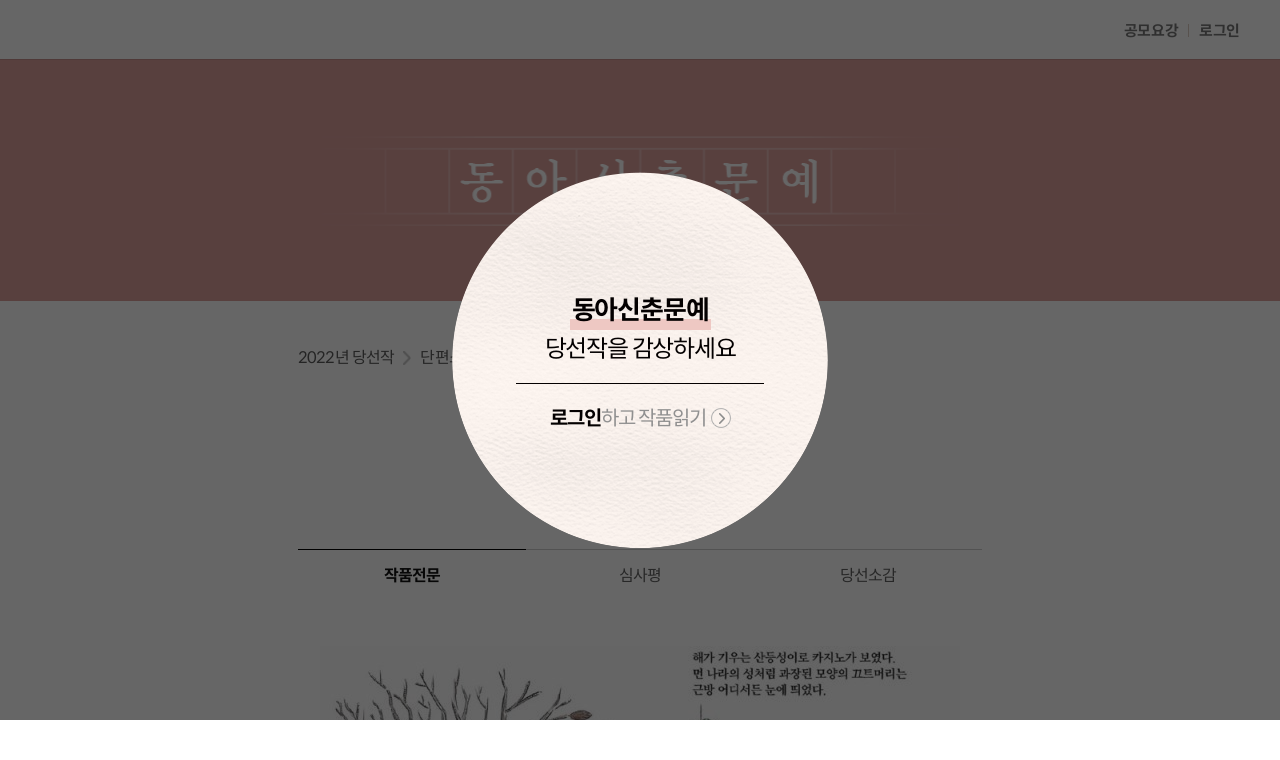

--- FILE ---
content_type: text/html; charset=UTF-8
request_url: https://sinchoon.donga.com/View?cid=4450363
body_size: 21259
content:
<!DOCTYPE html>
<html lang="ko">
<head>
    <meta charset="UTF-8">
    <meta name="viewport" content="width=device-width, initial-scale=1.0">
    <title>무겁고 높은｜동아신춘문예</title>
    <meta name='description' content="1985년 강원도 원주 출생||고려대학교 언론학부 졸업" />
    <meta name='writer' content='동아신춘문예' />
    <link rel="image_src" href="https://image.donga.com/sinchoon/images/common/share_image.jpg" />
    <link rel="canonical" href="https://sinchoon.donga.com/View" />
    <meta name='robots' content='max-image-preview:standard'/>
<meta property="og:title" content="무겁고 높은" />
<meta property="og:image" content="https://dimg.donga.com/ugc/CDB/SINCHOON/SCWinners/65/2f/60/9d/652f609d077fd27382a0.jpg" />
<meta property="og:image:width" content="200" />
<meta property="og:image:height" content="200" />
<meta property="og:type" content="article" />
<meta property="og:site_name" content="sinchoon.donga.com" />
<meta property="og:description" content="1985년 강원도 원주 출생||고려대학교 언론학부 졸업" />
<meta property="og:pubdate" content="2023-09-25 11:47:18" />
<meta property='og:url' content='https://sinchoon.donga.com/View?cid=4450363'><meta name='twitter:url' content='https://sinchoon.donga.com/View?cid=4450363' />
<meta name="twitter:card" content="summary_large_image" />
<meta name="twitter:image:src" content="https://dimg.donga.com/ugc/CDB/SINCHOON/SCWinners/65/2f/60/9d/652f609d077fd27382a0.jpg" />
<meta name="twitter:site" content="@dongamedia" />
<meta name="twitter:description" content="1985년 강원도 원주 출생||고려대학교 언론학부 졸업" />
<meta name="twitter:title" content="무겁고 높은" />
<meta itemprop="name" content="무겁고 높은">
<meta itemprop="description" content="1985년 강원도 원주 출생||고려대학교 언론학부 졸업">
<meta itemprop="image" content="https://dimg.donga.com/ugc/CDB/SINCHOON/SCWinners/65/2f/60/9d/652f609d077fd27382a0.jpg">
    <link rel="stylesheet" href="https://image.donga.com/sinchoon/css/style.css?t=20250402" type="text/css">
    <script type="text/javascript" src="https://image.donga.com/donga/js.v.1.0/jquery-latest.js"></script>
    <script type='text/javascript' src="https://image.donga.com/sinchoon/js/common.js?t=20250402"></script>
    
<script type="text/javascript" src="https://image.donga.com/donga/js.v.1.0/GAbuilder.js?t=20240911"></script>
<script type="text/javascript">
gabuilder = new GAbuilder('GTM-TZ3BHXRD') ;
let pageviewObj = {
    'up_login_status' : 'N',
        'ep_contentdata_content_id' : '133.4450363' ,
        'ep_contentdata_content_title' : '무겁고 높은' ,
        'ep_contentdata_delivered_date' : '2023-09-25 11:47:18' ,
        'ep_contentdata_content_category_1depth' : '수상부문별' ,
        'ep_contentdata_content_category_2depth' : '단편소설' ,
        'ep_contentdata_content_type' : '-' ,
        'ep_contentdata_content_tags' : '-' ,
        'ep_contentdata_author_name' : '-' ,
        'ep_contentdata_content_source' : '-' ,
        'ep_contentdata_content_multimedia' : '-' ,
        'ep_contentdata_content_characters' : '15596' ,
        'ep_contentdata_content_loginwall' : 'N' ,
        'ep_contentdata_content_series' : '-' ,
        'ep_contentdata_content_issue' : '-' ,
        'ep_contentdata_author_dept' : '-',
    'ep_contentdata_content_issue_number' : '2022'
}
gabuilder.GAScreen(pageviewObj);
</script>
</head>
<body oncontextmenu='return false' onselectstart='return false' ondragstart='return false' onkeydown='return false'>
    
<!-- Google Tag Manager (noscript) -->
<noscript><iframe src='https://www.googletagmanager.com/ns.html?id=GTM-TZ3BHXRD' height='0' width='0' style='display:none;visibility:hidden'></iframe></noscript>
<!-- End Google Tag Manager (noscript) -->
    <div id="wrap" class="sub">
        <header id="header" class="view">
            <div class="inner">
                <div class="util_box">
                    <a href="https://sinchoon.donga.com/Docs?p0=outline" class="btn_contest">공모요강</a>
                    <a href='https://secure.donga.com/membership/login.php?gourl=https%3A%2F%2Fsinchoon.donga.com%2FView%3Fcid%3D4450363' class='btn_login' data-event_name="click_event" data-ep_button_name="로그인" data-ep_button_area="헤더" data-ep_button_category="공통">로그인</a>
                </div>
            </div>
            <div class="progress_bg">
                <div class="bar"></div>
            </div>
            <div class="scroll_inner">
                <div class="location">
                    <ul><li class='year'><a href='https://sinchoon.donga.com/List?m=year&c=2022' >2022년 당선작</a></li><li  class='category'><a href='https://sinchoon.donga.com/List?m=part&c=0102'>단편소설</a></li></ul>
                </div>
                <div class="current_title">
                    <h2 class="title"><a href="javascript:void(0);">무겁고 높은</a></h2>
                </div>
                <div class="uitl_menu">
                    <button class="btn_util share"></button>
                    <button class="btn_util mode"></button>
                    <button class="btn_util font"></button>
                </div>
            </div>
            <div class="progress_bar">
                <div class="bar"></div>
            </div>
        </header>
        <div class="popup_wrap">
            <div id="shareLayer" class="share_layer">
                <span class="title">공유하기</span>
                <ul class="share_list"></ul>
                <span class="icon_comm btn_close">닫기</span>
            </div>
        </div>
        <script type='text/javascript' src='https://image.donga.com/js/kakao.link.js'></script>
        <script type='text/javascript' src='https://image.donga.com/donga/js/kakao-latest.min.js'></script>
        <script type='text/javascript' src='https://image.donga.com/donga/js.v.1.0/clipboard.min.js'></script>
        <script>
            Kakao.init('6158b6b574f5c2663c58e3d4bc6f0cb9');
            function snsShareOverlap(classArea, no)
            {

                var post = new Object() ;
                post.p0 = "무겁고 높은" ;
                post.p1 = "1985년 강원도 원주 출생||고려대학교 언론학부 졸업" ;
                post.p2 = "https://image.donga.com/sinchoon/images/common/share_image.jpg" ;
                post.p3 = "https://sinchoon.donga.com/View?cid=4450363" ;
                post.p4 = "" ;
                post.p5 = "SINCHOON" ;
                post.p6 = "PC" ;
                post.p7 = "sinchoon.donga.com" ;
                post.p8 = "017246" ;
                post.p9 = no;
                post.gid = '0102';

                var targetUrl = "/HUB/common/snssharebox.php" ;

                $.ajax({
                    type : 'POST' ,
                    url : targetUrl ,
                    data : post ,
                    dataType : 'html' ,
                    error : function(result) { alert('error') ; } ,
                    success : function(result) {
                        $(classArea).html(result) ;

                    }
                });

                return false;
            }
            $(document).ready( function()
            {
                $('.uitl_menu .share').on('click',function(){
                    snsShareOverlap('.popup_wrap .share_layer .share_list', 1);
                    return false;
                });
            });
        </script>            <div id="contents" class="contents view">
                <div class="section top">
                    <div class="title_cont">                
                        <h1 class="title">
                            <a href="https://sinchoon.donga.com"><img src="https://image.donga.com/sinchoon/images/common/img_title_top_white.png" alt="동아신춘문예"></a>
                        </h1>
                    </div>
                </div>

                    <div class="section view">
        <div class="inner">
            <div class="view_content">
                <ul class="location">
                    <li><a href='https://sinchoon.donga.com/List?m=year&c=2022'>2022년 당선작</a></li><li><a href='https://sinchoon.donga.com/List?m=part&c=0102'>단편소설</a></li>
                </ul>
                <div class="title_cont">
                    <h3 class="title_art">무겁고 높은</h3>
                    <h4 class='writer'>by&nbsp;&nbsp;<span class='name'>김기태</span></h4>
                </div>
                <div class="tab_cont">
                    <ul class="tab_box top">
                        <li class='on' data-event_name="click_content_event" data-ep_button_name="작품전문" data-ep_button_area="무겁고 높은" data-ep_button_category="작품뷰" data-ep_contentdata_content_id="133.4450363" data-ep_contentdata_content_title="무겁고 높은">작품전문</li><li  data-event_name="click_content_event" data-ep_button_name="심사평" data-ep_button_area="무겁고 높은" data-ep_button_category="작품뷰" data-ep_contentdata_content_id="133.4450363" data-ep_contentdata_content_title="무겁고 높은">심사평</li><li  data-event_name="click_content_event" data-ep_button_name="당선소감" data-ep_button_area="무겁고 높은" data-ep_button_category="작품뷰" data-ep_contentdata_content_id="133.4450363" data-ep_contentdata_content_title="무겁고 높은">당선소감</li>
                    </ul>
                    <ul class="tab_content">
                        <li class='on'><div class='thumb'><img src='https://dimg.donga.com/ugc/CDB/SINCHOON/SCWinners/65/37/0c/a0/65370ca01066d27382a0.jpg' width='640' height='300' alt='일러스트레이션 김충민 기자 kcm0514@donga.com'><p class='cap'>일러스트레이션 김충민 기자 kcm0514@donga.com</p></div><div class='view_box '>땅에 붙인 두 발바닥. 그것이 시작이다.<br><br>바벨을 쥘 때는 엄지를 먼저 감고 나머지 네 손가락으로 감싼다. 무게가 실리면 엄지가 짓눌리지만 그래야 더 꽉 쥘 수 있다. 놓치는 것보다는 아픈 게 낫다. 다음은 무릎의 각도. 허벅지와 허리의 긴장. 그리고 등을 잡을 것. 다른 사람의 등이라면 붙잡을 수도 밀칠 수도 있겠지만 자신의 등을 어떻게 잡을까. 말로는 못해도 몸으로는 해내야 했다.<br><br>송희는 고개를 들었다. 목과 등, 허리의 자연스러운 정렬을 깨지 않는 범위에서 약간 위를 보는 게 좋다. 역도는 위로 솟는 운동이니까. 앉아서 시작하고 일어서서 끝낸다.<br><br>시선이 닿는 곳, 건너편 시멘트 벽 위에 붉은 문장이 있다.<br><br>오늘의 무게가 내일의 영광.<br><br>송희는 가장 간결하고도 견고한 움직임을 상상해봤다. 날아오를 듯 두 발로 바닥을 밀어낼 것. 그 힘으로 몸뚱이 대신 100킬로그램의 바벨을 쏘아 올리면 된다. 대회가 일주일 뒤였다. 송희는 3학년이다. 고교 선수로서는 마지막, 아니 그냥 마지막 대회일지 모른다고 생각했다. 생각이 너무 길면 좋지 않다고도 생각했다. 호흡을 삼키고 복부를 단단히 잠갔다.<br><br>발바닥으로 지면을 누르며 바벨을 땅에서 떼는 순간, 송희는 이미 무언가 잘못 되었음을 느꼈다. 무게 밑에서 무너지는 자세. 빠져 나오는 게 늦으면 팔이 부러질 수도 있다.<br><br>지켜보던 코치가 가방을 챙겨 나가며 말했다.<br><br>너무 열심히 하지마. 다친다.<br><br>토요일 훈련은 오후 네 시까지였다. 다른 부원들은 어느새 역도화를 벗고 스트레칭을 하고 있었다. 아이들이 갈 곳과 먹을 것에 대해 떠드는 사이, 송희도 허기를 느꼈다. 송희는 올 초 63킬로그램급에서 58킬로그램급으로 체급을 내렸다. 선수가 겹쳐서 누군가 아래 체급으로 나가야 했다. 코치는 송희에게 감량을 지시했다. 졸업하면 실업팀을 소개해 줄 테니 걱정말라는 말을 덧붙였다. 아는 감독님이랑 얘기가 다 됐다며. 무슨 뜻인지 송희도 알았다. 메달 하나 딴 적 없는 자기는, 끼워 파는 과자 같은 선수라는 걸.<br><br>나는 덤이 아니야.<br><br>그때는 그렇게 말하고 싶었다. 하지만 시간이 지날수록 선택지는 분명해졌다. 덤이 되거나, 아무것도 못 되거나. 그걸 선택이라고 부를 수 있다면.<br><br>송희는 방금 가슴에 얹지도 못하고 떨어뜨린 바벨을 봤다. 100킬로그램. 한 번도 머리 위로 들어보지 못했다. 사실 든다고 해도 그 정도로는 입상이 불투명했다.<br><br>송희는 역도장 뒷정리를 자청했다.<br><br>모두가 나간 뒤, 송희는 다시 역도대 위에 올라섰다. 딱딱한 바닥 위에서 역도화의 나무 굽이 둔탁하지만 튼튼한 소리를 냈다. 꼭 광부들의 작업화 소리처럼 들렸다.<br><br>송희는 그 소리를 이 동네 학생이라면 으레 세네 번쯤 견학하는 석탄박물관에서 들었다. 언젠가 탄광문화체험관으로 이름이 바뀌었지만, 동네 사람들은 모두 박물관이라고 불렀다. 기록 영상 속에서 광부들은 갱도 입구를 향해 주저 없이 걷고 있었다. 그 흑백 화면은 너무 거칠었고, ‘광부’라는 단어는 종종 ‘전사’나 ‘백정’처럼 아득하게 느껴졌다. 하지만 따져보면 그렇게 오래 전도 아니었다. 그 화면 속에서 젊은 시절의 아버지를 찾아보려고 한 적도 있었으니까.<br><br>광부들은 송희가 태어날 때쯤 광부가 아닌 무엇이 되기 위해 대개 어디론가 떠났다고 했다. 남은 광부들도 모두 작업화를 벗었다. 아버지도 그 중 하나였다. 어떠냐, 양복 입으면 나도 폼 나지. 아버지는 그렇게 말했지만 송희는 아버지에게 양복이 어울린다고 생각한 적이 없었다. 특히 구두도 아니고 구두 모양을 흉내 냈을 뿐인 그 싸구려 캐주얼화는 어떻게 보아도 어설펐다. 술에 취한 아버지가 대충 벗어 던져 놓은 신발. 여러 번 꺾어 신어 주름진 뒤꿈치를 볼 때 송희는 이렇게 말하고 싶었다.<br><br>왜 이 모양이야.<br><br>송희는 쓸데없는 생각은 그만 두기로 했다.<br><br>100킬로그램의 바벨은 그냥 그 자리에 놓여 있었다.<br><br><br><br>산지의 가을은 서둘러 추워졌다. 송희는 서늘한 공기를 마시며 역도장 문을 닫았다. 교정은 적막했다. 교사 외벽을 장식한 벽화만 알록달록했다. 아무도 없는 운동장의 인조 잔디는 지나치게 파랬다. 그 현란한 색상들이 송희에겐 예뻐 보이지 않았다. 학교는 학습만화 표지처럼 명랑하게 채색되어 있지만, 교문 밖으로 몇 발짝만 걸어도 여기가 어떤 동네인지 알 수 있었다. 해가 기우는 산등성이로 카지노가 보였다. 먼 나라의 성처럼 과장된 모양의 끄트머리는 근방 어디서든 눈에 띄었다.<br><br>용감하면 카지노 손님이 되고, 똑똑하면 카지노 직원이 된다.<br><br>이따금 교사들조차도 그렇게 말했다. 용감하지도 똑똑하지도 못한 대부분의 동네 사람들이 무엇을 하는지는 송희도 알고 있었다. 그들은 무엇이든 팔았다. 밥을 팔고 술을 팔고. 어떤 사람들은 모두가 쉬쉬하는 것을 팔았다.<br><br>송희는 술집과 전당포, 모텔과 마사지숍 사이를 걸었다. 아직 초등학생 티를 벗지 못한 애들 서넛이 편의점 앞에서 스마트폰을 들여다보며 상스러운 말을 떠들었다. 카지노 자살자를 위한 기도회 현수막은 수 년째 같은 자리에서 낡아가고 있었다. 누군가 부임했다거나 당선되었다는 현수막은 늘 새것이었다. 간판 너머의 간판. 현수막 너머의 현수막. 배달음식 전단지 같은 풍경.<br><br>돈이 되지 않을 뿐, 아직 석탄이 많이 묻혀 있다고 했다. 송희는 땅 밑 깊이 퍼진 검은 광맥들을 상상해본 적이 있다. 상상 속에서 누군가 불을 놓았다. 땅을 뚫고 솟는 불길. 통째로 폭발하는 마을.<br><br>가끔 송희는 끊어진 철조망을 지나 길이 아닌 곳으로도 걸었다. 잡초가 무성한 공터에는 버려진 자동차들이 많았다. 주인도 찾아가지 않고 어디에 팔리지도 못한 것들. 먼지가 쌓인 차창에는 ‘병신’이나 ‘섹스’ 같은 낙서. 밤이 되면 문이 열리는 차 안으로 숨어드는 아이들이 있었다. 송희도 그랬던 때가 있다. 이제 그런 짓은 유치하지만, 공터를 지나 닿는 오래된 철교는 여전히 좋아했다.<br><br>검붉게 녹슨 철교 아래로 강이 흘렀다. 저무는 해가 탁한 녹색 물결에 빗살무늬를 만들었다. 시든 나뭇가지와 스티로폼 뭉치가 드문드문 무늬를 흐트러뜨렸다. 송희가 어렸을 때만 해도, 어른들은 철교 위로 열차가 다녔던 시절을 이야기했다. 석탄을 그득 실은 열차가 하루에도 몇 번씩 달렸다고. 그때는 학교에서 그림 그리라고 하면 강을 검은 크레파스로 칠했어. 그런 이야기를 하는 어른들의 얼굴만은 여전히 석탄처럼 까맸다.<br><br>누가 또 뛰어내렸다는데.<br><br>요즘은 열차 이야기보다도 그런 이야기가 자주 들렸다. 이 동네에 사람 안 죽어나간 데가 있나. 거기서 뛰어내려선 죽지도 못하지. 그런 말이 이어졌다.<br><br>철교에 올라서자 강바람이 살갗에 닿았다. 땀이 식어서인지 송희는 약간의 오한을 느꼈다. 오십여 미터가 채 안되는 철교의 중앙에 사람이 있었다. 그 여자애라는 걸 송희는 알아봤다. 버스가 오지 않는 빈 정류장, 뼈대만 남은 비닐하우스, 누군가 마른 덤불을 모아 불을 붙인 공터에서 그 애는 혼자 서성거렸다. 모두가 누구의 친구이거나 적인 동네에서 송희는 그 애가 누구인지 알지 못했다. 자기와 비슷하거나 조금 큰 키, 어깨에 닿는 늘 젖은 머리를 기억할 뿐.<br><br>철교는 두 사람이 말없이 지나치기에 충분히 넓지만, 송희는 그 애가 자기에게 말을 걸어 올 것을 알았다. 늘 그랬으니까.<br><br>그 애가 언젠가 송희에게 처음 건넨 말은 이런 질문이었다.<br><br>너는 역도를 왜 해?<br><br>송희는 그때 이렇게 대답했다.<br><br>그냥.<br><br><br><br>송희가 역도를 시작한 건 중학교 2학년 때였다. 중학교라고는 해도 지금 다니는 고등학교와 같은 교문으로 들어가고 같은 운동장을 사용했다. 소각장에서는 어른들의 눈을 피해 여러 일이 일어났다. 송희는 그게 조금 지겨워지고 있었다.<br><br>소각장에 가려다 괜히 샛길로 들어섰던 날이었을 것이다. 어디서 둔중한 소리가 들렸다. 무거운 것이 높은 곳에서 떨어져 땅에 부딪치는 소리. 역도장 문은 열려 있었다. 훈련 중인 아이들이 보였다. 다부진 몸의 아이들이 바벨을 머리 위로 들어 올리고 꼿꼿하게 섰다. 그리고 바벨을 바닥에 던져 버렸다. 내려놓는다기보다는, 내던졌다.<br><br>나중에 안 사실이지만, 역도에 내려놓는 동작은 존재하지 않았다. 들었다면 그것으로 끝이기 때문에 그대로 바닥에 버렸다.<br><br>송희는 들어 보고 싶다기보다 버려 보고 싶었다.<br><br>역도장 구석에 서있던 빈 봉을 처음 잡았을 때, 송희는 그것이 이미 무겁다고 느꼈다. 검은 때가 잔뜩 밴, 길이 201센티미터, 무게 15킬로그램의 쇠막대. 아직 광택이 살아있는 봉은 ‘에이스’들의 것이었다.<br><br>무게는 다 똑같아.<br><br>코치는 말했다. 그건 사실이었고, 송희는 그게 왠지 마음에 들었다. 손가락을 감아 봉을 쥐었다. 서늘하고 단단한 금속의 느낌이 나쁘지 않았다.<br><br>빈 봉을 쏘아 올리며 한 계절을 보냈다. 손바닥에 굳은살이 박였다가 뜯어지고 다시 박일 때쯤 봉이 울리는 소리를 들을 수 있었다. 하체의 힘이 봉에 제대로 전달됐을 때 울리는, ‘탕’하는 경쾌한 소리. 뒤따라 손 안에서 느껴지는 봉의 떨림. 아무도 없을 때는 더 작은 소리들도 들을 수 있었다. 진동하는 봉 안에서 작은 링과 티끌 같은 것들이 구르며 내는 메아리. 쌀알을 부어 넣은 페트병, 아버지가 흔드는 은단통, 혹은 수학여행지의 바다에서 들었던, 파도가 쓸어가는 굵은 모래 소리.<br><br>왜 하필 몸 쓰는 일이냐?<br><br>아버지는 불콰한 얼굴로 말했다. 요즘 세상에 누가 몸으로 돈 버니. 아빠 때나 배운 게 없으니 막장 가서 몸으로 때웠지 이젠 막장도 없어요. 운동? 운동판도 잘되려면 다 돈이고 인맥이다….<br><br>돈과 인맥. 아버지가 자주 하는 말이었다. 아버지는 돈과 인맥을 위해 술도 마시고 카지노도 다닌다고 호기롭게 주장했지만, 송희는 그 말을 믿지 않은 지 오래였다. 아버지는 종종 석탄박물관에 딸린 기념회 사무실로 출근을 했다. 정확히 무슨 일을 하는지는 알 수 없었다. 무슨 위원이라는 아버지의 명함을 봐도 마찬가지였다. 충분하다고는 할 수 없는 생활비를 불규칙적으로 송희에게 주긴 했다.<br><br>오래 전 아버지가 몸집은 작지만 힘이 세기로 유명했다는 이야기를 옆집 할머니에게 들었다. 탄광이 이미 기울었을 때지만, 고등학교도 마치기 전부터 남들보다 석탄 두 배를 캐고 세 배를 날랐다고. 마지막 파업에서도 젊었던 아버지가 궂은일을 했다고. 그러니 카지노도 들어오고 이만큼 사는 거라고. 이따금 아버지의 옛 동료들이 술 취한 아버지를 방에 밀어 넣으며 송희에게 오천 원짜리 만 원짜리를 쥐여 주고 갔다. 아버지의 표현에 따르면 ‘이제 카지노에서 청소나 한다는’ 근육 아저씨도 그중 하나였다. 아저씨는 까만 얼굴로 ‘그래도 너 애비가 애 많이 썼다’ 같은 말을 남기고 겸연쩍게 대문을 나섰다. 그랬을까. 파업이란 것은 어떻게 이기고 지는 것일까.<br><br>어머니는 카지노가 들어서고 얼마 되지 않아 집을 나갔다고 했다. 송희는 어머니의 얼굴을 기억하지 못했다. 아버지는 망할 년이 헛것을 자주 보더니 예수쟁이가 됐다고 말했다. 옆집 할머니는 니 애미한테는 신기가 있었다, 기도라도 해야 살지 안 그러면 못 살았다, 그렇게 말했다. 송희는 ‘주님의 영광’ 같은 말로 끝나는 어머니의 편지를 두 번 받은 적이 있었다. 어머니가 지낸다는 기도원의 풍경은 아름답게 묘사되었으나 정작 발신자 주소는 없었다. 기회를 보아 아주 태워 버리려고 편지를 서랍 속에 넣어뒀다. 그대로 몇 년이 지났다.<br><br>세상이 그렇게 반듯하지가 않아. 사기꾼 놈들이 얼마나 약았는데. 그래서 정보가 중요하다고. 정보.<br><br>아버지가 냄새나는 양말을 벗으며 설교했다. 아는 누구의 아들이 유도를 해서 대학까지 갔는데, 돈 없고 빽 없어서 심판 놈들이 어떻게 판정으로 장난을 쳤는지 아니. 말짱 헛힘 뺀 거야. 세상이 그래.<br><br>송희는 역도로 대학에 가거나 무엇을 얻겠다는 계획까지는 세우지 않았었다. 하지만 아무리 생각해도, 역도는 아버지가 말하는 그런 건 아니었다.<br><br>들면 되잖아.<br><br>아버지가 의아한 얼굴로 뭘 들어, 하고 되물었다.<br><br>내가 들면 되잖아. 심판이든 누구든, 든 걸 어떻게 못 들었다고 해.<br><br>그때 다짐한 것만큼 무엇을 많이 들지는 못했다. 송희는 아버지를 대회에 부른 적이 없었다. 가끔 아버지는 역도 잘 되냐, 라고 물었다.<br><br><br><br>역도를 시작하고 송희는 거울 속의 몸을 더 오래 보게 되었다.<br><br>허벅지와 어깨에서 뚜렷해지는 근육들. 바벨에 수없이 긁혀 흉터가 생긴 정강이나, 무게에 눌려 멍이 든 쇄골도 어쩐지 싫지 않았다.<br><br>무거운 걸 들면 기분이 좋아?<br><br>그렇게 묻는 남자애가 있었다. 들지 못하던 것을 들면 물론 기뻤다. 하지만 버리는 기분은 더 좋았다. 더 무거운 것을 버릴수록 더 기분이 좋았다. 온몸의 무게가 일시에 사라지는 느낌. 아주 잠깐, 두 발이 떠오르는 것 같은. 송희는 그 느낌을 비밀로 남겨두었다.<br><br>나는 너무 마른 여자애들은 싫어.<br><br>공터에 버려진 차 안에서 그 남자애는 송희를 만졌다. 송희는 그냥 내버려 뒀다. 그 애가 떠드는 멍청한 소리를 듣는 것보다는 나을 것 같았다. 남자애가 성급히 움직이는 동안 송희는 차 주인이 카지노에 걸었던 것과 잃었던 것을 생각했다. 다 잃었을 때 그 사람은 홀가분했을까. 오래된 카시트에서 일어나는 먼지. 밋밋하고 물렁한 몸뚱이. 무엇을 하긴 했다고 쳐야할지. 머쓱해 하는 그 애를 두고 차에서 나올 때 송희는 녹슨 문에 무릎을 긁혔다. 차라리 그것이 선명한 감각으로 남아 있었다.<br><br>버리려면 들어야 했다. 버리는 것과 떨어뜨리는 것은 아주 달랐다.<br><br>해마다 한 번씩은 단출한 취재팀이 찾아왔다. 전교생이 반의반으로 줄어든 산골 학교에 역도부가 남아있다는 것은 꽤 이야깃거리였다. 무슨 기금인가 지원사업 덕분이라고. 그것도 다 카지노 돈이다, 라고 아버지는 말했지만 방송에서 그런 내용은 다루어지지 않았다. 푸른 산 아래 교정에 들어서며 리포터는 늘 ‘평화로운 학교, 이곳에 구슬땀을 흘리는 아이들이 있다는데요’ 라고 말했다. 곧 아이들이 내는 기합 소리와 바벨이 떨어지는 굉음으로 가득 찬 역도장 풍경. 그 즈음 메달을 딴 부원과 교장이 짧은 인터뷰를 했다. 송희는 배경에서 바벨을 짊어지고 앉았다 일어났다 하는 아이들 중 하나였다. 방송은 30년 전 아시안게임에서 동메달을 땄다는 어느 선배의 자료 화면을 보여줬고, 항상 이런 자막으로 끝났다.<br><br>오늘도 미래를 듭니다.<br><br>미래의 자리에는 꿈이나 희망이 오기도 했고, 그러다 다시 미래가 오기도 했다.<br><br>내가 그런 걸 들었나.<br><br>송희도 처음에 국가대표라거나 체육대학 같은 미래를 가끔 그려보기도 했다. 그런 상상은 답장을 보낼 수 없는 먼 곳을 닮아 있었다. 운동을 게을리한 건 아니었다. 게으르지 않았기 때문에 대회를 몇 차례 치를수록 상상조차 자꾸만 쪼그라들었다. 어떤 시점에서 송희의 목표는 그냥 100킬로그램이 되었다.<br><br>왜 하필 100킬로그램이야?<br><br>젖은 머리가 그렇게 물어본 적이 있었다. 그것은 세 자리고… 100은 100이기도 하고… 100퍼센트의 100 말이야. 그런 생각이 있긴 했지만 이유라고 하기에는 부족했다. 굳이 이유를 대자면, 내가 그렇게 정했기 때문이야. 그건 더 이상은 어길 수 없는 약속 같은 것이었다.<br></div><div class='thumb'><img src='https://dimg.donga.com/ugc/CDB/SINCHOON/SCWinners/65/37/0c/8f/65370c8f10a2d27382a0.jpg' width='640' height='292' alt='일러스트레이션 김충민 기자 kcm0514@donga.com'><p class='cap'>일러스트레이션 김충민 기자 kcm0514@donga.com</p></div><div class='view_box '>송희는 100킬로그램을 드는 자신을 여러 번 상상했다. 제자리를 찾아가는 것처럼 머리 위에 도착하는 바벨. 힘과 기술, 속도와 균형. 모든 게 제대로라면 1초도 걸리지 않을 것이다. 점수 같은 건 없다. 들었거나 들지 못했을 뿐. 심판들이 깃발을 들겠지만 사실 판정을 기다릴 필요도 없다. 받아내는 순간 알 수 있다. 선수 자신이 가장 먼저.<br><br>나는 그 100킬로그램을 오래 들고 있을 거야. 심판들이 원하는 것보다 더…. 내가 그걸 곧 버릴 거라는 걸, 버릴 수 있다는 걸 자랑할 거야. 그리고 다들 봤다 싶으면 그걸 내던질 거야. 망설임 없이, 부술 듯이 말이야.<br><br>젖은 머리가 그 다음은 뭔데, 하고 되물었다.<br><br>몰라. 소리라도 지를까.<br><br>그런 마음을 먹은 지도 긴 시간이 지났다. 감량 탓만을 하기도 어려웠다. 송희의 기록은 반 년 넘게 96킬로그램에 멈춰 있었고, 그것조차 때때로 떨어뜨렸다.<br><br><br><br>대회가 사흘 앞으로 다가왔다.<br><br>컨디션 관리를 위해 훈련은 일찍 종료됐다. 역도장 문을 닫아버렸으므로, 송희는 그냥 걸었다. 먹구름이 가득했다.<br><br>이 근방에서 카지노를 제외하면 가장 높은 건축물은 고가도로였다. 송희는 거인의 다리처럼 튼튼하고 단호해 보이는 그 콘크리트 기둥을 좋아했다. 그 아래의 딱히 이름 붙일 수 없는 공간. 개천과 덤불 사이의 버려진 의자에 앉으면 어쩐지 있어야 할 곳에 있다는 편안한 기분.<br><br>송희에게는 언제나 고가도로의 아랫면만이 보였다. 이따금 고가를 지나는 자동차 소리가 스쳤다. 그 도로가 어디로 이어지는지 송희는 알지 못했다. 정비용 철제 사다리는 아득히 높은 기둥 위로 뻗어 있었다.<br><br>나는 다이빙을 하고 싶어.<br><br>젖은 머리가 말했다.<br><br>빙글빙글 도는 거 말고. 아주 똑바로. 아주 오래.<br><br>젖은 머리가 이런 이야기를 하는 건 처음이 아니었다. 송희가 대꾸했다.<br><br>해 봐.<br><br>젖은 머리가 송희를 보며 말했다.<br><br>너도 같이 해주면.<br><br>송희는 아주 어렸을 때 동네 아이들에게 이끌려 계곡을 헤집고 다닌 여름날을 기억했다. 뒷산 깊숙이 들어가면 동네 교회의 십자가만큼 높은 바위가 있었다. 바위 아래는 깊고 차가운 물이었다. 버짐이 핀 아이들은 거기에서 뛰어내리는 것으로 누가 더 ‘사나이’인지를 가렸다. 여자애들은 물가에서 구경을 하며 속닥거렸다. 송희는 뛰어내리는 쪽을 택했다.<br><br>기억에 남은 건 따가운 햇살이 시야에 맺혀 만드는 하얀 반점들. 귀가 먹먹해지는 매미 울음소리. 풍덩. 검푸른 물속으로 가라앉는 잠시. 그 잠시 동안의 적막. 바닥을 찾지 못하는 발.<br><br>뜨겁게 달아오른 바위 위에서 콜록거리며 몸을 말릴 때, 앞으로 뒤로, 돌면서, 몇 번이고 더 뛰어내렸던 애들. 물 밖으로 나온 애들의 얼굴에 어린, 방금 자신이 증명한 것에 대한 자부심.<br><br>바보 같아.<br><br>송희가 말했다. 젖은 머리가 자기도 안다는 듯 대답했다.<br><br>그럼 역도는 뭐.<br><br>개천은 흐른다기보다 고여 있었다. 수면에 점점이 떨어지는 빗방울들. 풍덩. 고가도로 위에서 무언가를 버린다면. 바닥으로, 혹은 하늘로. 그럼 영화처럼 다른 세계로 가는 문이 열릴지도 몰랐다. 어머니가 말한 영광이 있는.<br><br>빗방울이 섞인 찬 바람이 불었다. 곧 쏟아질 것 같았다.<br><br>녹슨 대문을 열고 마당에 들어서자 나무 평상에 드러누운 아버지가 있었다. 양복 재킷은 보이지 않고 셔츠 자락이 다 삐져나왔다. 술 냄새가 지독했다. 송희는 그대로 지나쳐 들어가려다 돌아섰다.<br><br>아빠. 비 와.<br><br>아버지가 뒤척이며 뭐라고 웅얼거렸다. 몸을 일으키는가 싶더니 다시 평상 아래에 주저앉았다. 색색. 아버지의 숨소리가 들렸다. 빗방울이 굵어지고 있었다.<br><br>아버지의 몸집은 만만해 보였다.<br><br>많이 나가봐야 70킬로그램 정도일 거라고 짐작했지만, 어깨에 걸어 보려고 해도, 등으로 짊어지려고 해도 아버지의 몸은 자꾸만 흘러내렸다. 그 와중에 아버지는 띄엄띄엄 사기꾼 새끼들이… 라거나 너 엄마가 옛날에… 킥킥, 하고 중얼거렸다. 송희야, 하고 부르기도 했다.<br><br>아빠. 가만히 좀 있어 봐.<br><br>차라리 아버지를 봉에 매달아 놓는다면 쉽게 들 수 있을 것 같았다. 마당에서 방까지 끌다시피 아버지를 옮기며 송희는 생각했다. 자기가 역도를 하며 70킬로그램 80킬로그램을 어렵지 않게 들어 올릴 수 있는 건, 오직 바벨이 바벨의 모양이기 때문임을.<br><br>불 꺼진 방에 아버지를 눕히고 나오기 전이었다. 아버지가 또 송희야, 하고 불렀다. 송희는 문간에서 아 왜, 하고 대답했다. 아버지가 눈을 감은 채 중얼거렸다.<br><br>역도 잘 되냐.<br><br>송희는 마땅히 할 말이 없었다. 아버지는 내 딸 아니랄까봐 힘을 쓴다고… 하며 돌아누웠다. 잠깐의 침묵. 송희는 아버지의 등을 보며 말했다.<br><br>토요일에 대회야.<br><br>아버지는 대답이 없었다. 낮은 숨소리. 코를 고는 것도 같았다. 송희는 작은 목소리로 난 얘기 했어, 라고 덧붙이고 문을 닫았다.<br><br><br><br>송희는 다른 부원들과 함께 코치의 승합차를 타고 삼십여 분을 달렸다. 차창 밖으로 커다란 카지노 광고판 몇 개가 지나갔다. 대회가 열리는 모 군도 송희가 사는 곳과 그리 다르지 않은 풍경이었다. 통유리로 외관을 장식한 체육센터는 주변과 어울리지 않았다.<br><br>체육센터에 들어서자 가설된 경기대가 보였다. 경기대 앞에는 심판석과 귀빈석, 그리고 관중들을 위한 파란 플라스틱 의자가 네다섯 줄 놓였다. 관중석 뒤쪽으로 비어있는 절반의 체육관에는 농구대와 탁구대, 배드민턴 네트 따위가 적당히 접혀 있었다.<br><br>가로 4미터, 세로 4미터의 경기대 한가운데에 바벨이 놓였다.<br><br>조금씩 바벨이 무거워지는 동안 나타났다가 사라지는 선수들. 선수가 바벨을 잡으면 들거나 떨어뜨리기 전에는 모두 조용히 할 것. 어차피 금방 판명되는 일이었다.<br><br>송희는 1차 시기에서 94킬로그램을 들었고, 2차에서 96킬로그램을 떨어뜨렸다. 덜 펴진 왼팔과 밀린 발바닥. 송희는 거짓말을 했다. 느낌은 나쁘지 않았다고. 더 올려 보고 싶다고. 코치는 팔짱을 낀 채 말했다.<br><br>그래, 졸업하기 전에 한번 해 봐야지.<br><br>최종 3차 시기를 100킬로그램으로 신청했다. 송희는 몸이 식지 않도록 커다란 수건으로 어깨를 감쌌다. 대기장에 설치된 현황판을 봤다. 100킬로그램을 들어도 우승은 할 수 없었다. 안경은 1차 시기부터 110킬로그램을 신청했다. 금메달을 딴 저번 대회보다도 2킬로그램을 늘렸다. 무게순으로 진행하기 때문에 다른 애들이 시합을 거의 마친 다음에야 경기대에 오를 것이다. 대기장 한쪽에서 안경은 몸을 덥히고 있었다. 정확한 궤적으로 떠오르는 바벨. 무수히 상상했던 깨끗한 움직임. 꽂힌 원판을 세어 보니 이미 100킬로그램이었다.<br><br>3차 시기를 위해 복도를 걸으며 송희는 ‘마지막’이라는 단어를 떠올렸다. 오늘 역도대에 오른 건 이십여 명. 그 중 십수 명은 역도화를 벗게 될 것이다. 송희는 자기가 그 십수 명 중 하나라는 걸 받아들일 준비를 했다. 다만 바벨을 떨어뜨리고 끝내고 싶진 않았을 뿐.<br><br>송희는 경기대 앞 풍경을 눈에 담았다. 세 명의 심판 뒤로 양복 입은 아저씨들 몇 명이 귀빈석에 앉아 있었다. 관중석은 듬성듬성했다. 처음 보는 단체복을 입은 대여섯 명의 아이들. 보행기를 의자 옆에 둔 백발의 할아버지와 할머니. 또 이런저런 어른들. 자신이 들거나 들지 못하거나 별로 상관이 없는 사람들. 혹은 실패하기를 바랄 수도 있는 몇 명. 이 사람들이 증인이구나. 송희가 100킬로그램의 바벨로 다가설 때, 허겁지겁 장내에 들어서는 익숙한 사람.<br><br>아버지가 팔을 뻗어 손을 흔들었다.<br><br>송희도 얼결에 한 손을 들어 답했다.<br><br>아버지가 관중석 앞쪽으로 걸어왔다. 송희가 바벨을 감아쥘 때, 아버지는 귀빈석 언저리에서 누군가를 발견하고 악수를 청했다. 양복 어른이 엉거주춤 일어나 악수를 받았다. 유난히 아버지의 양복이 구겨져 보였다. 송희는 발바닥과 무릎과 허벅지와 등에 집중하기 위해 노력했다. 아버지는 송희를 가리키며 양복에게 무어라 말을 했다. 움직이거나 말소리를 내고 있는 게 자기뿐이라는 걸 모른 채. 진행요원이 아버지에게 다가가고 있었다. 송희는 눈을 감았다.<br><br>아빠. 가만히 좀 있어 봐.<br><br>여기에는 바벨만이 있다. 나는 그걸 든다. 그리고 버린다. 버린 바벨 앞에서 나는 선 채로 경기를 끝낼 것이다. 송희는 그렇게 다짐하고 눈을 떴다.<br><br><br><br>대회가 끝나고 익숙한 동네로 돌아와, 포일을 깐 불판 너머로 송희는 아버지를 봤다. 아버지는 소주부터 한 잔 들이켠 뒤, 비계가 많은 삼겹살을 덜 달구어진 포일에 놓으며 말했다.<br><br>거의 다 들었는데. 아깝다, 그치?<br><br>송희는 별다른 대꾸를 하지 않았다. 거의 다 드는 건 없다. 그건 그냥 떨어뜨린 것이다. 아버지는 과장된 웃음을 지었다.<br><br>울겠네 울겠어. 한 잔 할 테냐?<br><br>송희는 오늘 경기장에서 운 유일한 아이를 떠올렸다. 1차 시기에서 110킬로그램을 든 안경은 2차에서 114킬로그램도 성공해 금메달을 확정 지었다. 그대로 시합을 끝내도 되지만 안경은 혼자 3차 시기도 치르기로 했다. 119킬로그램. 성공한다면 12년 만에 경신하는 고등부 동체급 신기록이었다.<br><br>그게 자기가 아니라 남이더라도, 바벨을 떨어뜨리는 건 어쩐지 보기 싫었다.<br><br>대기장에서 송희가 짐을 다 쌌을 때, 3차 시기를 마친 안경이 눈이 빨개져서 돌아왔다. 그쪽 코치가 기록은 대학부에 가서도 얼마든지 세울 수 있다고 다독였다. 대기장의 역도대 위에서 녀석은 끝내 울음을 터뜨렸다. 송희는 떠나기 전 그 애 앞에 멈추어 섰다.<br><br>그만 울어.<br><br>안경을 벗고 울던 그 애가 흐릿한 눈으로 송희를 봤다. 송희는 다시 말했다.<br><br>넌 잘했어.<br><br>아버지가 소매를 걷어 올리고 고기를 집게로 뒤적거렸다. 옛날에는 목구멍에 탄가루 씻는다고 이 비계를 먹었단 말이지. 이게 적당히 먹으면 건강에 좋아. 체력을 키워서 다음엔 이겨야지, 같은 말을 늘어놓고 있었다. 이긴다고. 송희는 역도에 그런 게 있었는지 생각했다. 축구나 격투기라면 ‘이겼다’, ‘졌다’고들 하지만…. 따지자면 나는 94킬로그램만큼 이겼고 100킬로그램만큼 졌지. 안경은 114킬로그램만큼 이겼고, 119킬로그램만큼 졌어. 더 무거운 걸 버릴 때 더 기쁘다면, 더 무거운 걸 떨어뜨리면 더 화날까.<br><br>역도 그만할까봐.<br><br>송희가 말했다. 아버지가 충분히 익지도 않은 고기를 송희 앞으로 밀어 놓았다. 자기도 집게로 한 점을 집어 입에 욱여넣었다. 뜨거운 고기를 씹느라 볼을 실룩거리며 아버지가 말했다.<br><br>아까 군청 사람을 만났는데 말이야.<br><br>아버지는 소주를 들이켜며 말을 이었다. 카지노에 가족끼리도 놀러 간다는 먼 나라. 늘어나는 관광객들을 위해 지어질 도로와 호텔. 동네가 탄광문화관광촌으로 개발되면 치솟을 땅값. 국회의원으로부터 도의원, 군의원들로 이어지는 낯선 이름들. 그래서 결국 군청의 아무개 계장이 아버지와 몇 촌이며 항렬이 어떻게 되는지. 그래서 송희 너는 앞으로 무엇을 배워두면 좋은지….<br><br>송희는 아버지의 야윈 팔뚝을 보았다. 검댕이 묻은 작업복을 입고 작업화를 신었던 옛날. 저 팔뚝으로 정말 깜깜한 땅속에서 돌덩이를 내리쳤을까. 탄차를 밀고 포대를 짊어지고 어머니를 안았을까. 그리고 나를 들어 올렸을까. 송희는 눈앞의 사람이 버린 것과 버리지 못한 것을 가늠해 보았다.<br><br>송희는 물었다.<br><br>근데 아빠는 몸무게가 몇이야?<br><br><br><br>송희가 그날로 역도를 아주 그만둔 것은 아니었다. 대회 후에도 송희는 매일의 훈련에 성실히 참여했다. 감량은 더 이상 신경 쓰지 않았다. 기록은 늘지 않았지만 들 수 있는 만큼 들고 버릴 수 있는 만큼 버렸다. 입김이 나오네, 하다가 길에서 어묵을 사 먹고 자신에게 목도리를 선물했다. 기온이 영하로 떨어졌던 어떤 날에는 아버지를 들어 옮기는 조금 더 효율적인 자세를 알아냈다. 취업률이 좋다는 광고를 보고 가까운 전문대학에 지원해 합격했다. 인원 미달이었다.<br><br>바벨을 마지막으로 잡은 건 졸업식을 앞둔 겨울방학의 어느 날이었다. 눈 내리는 오후. 부드럽지만 미약한 빛이 아무도 없는 역도장에 스며들어 있었다.<br><br>송희는 역도대 위에 가만히 두 발바닥을 붙였다.<br><br>빈 봉을 몇 차례 쏘아 올렸다. 원판을 하나둘 꽂았다. 금속이 울리는 소리가 맑았다. 몸이 가벼웠다. 원하는 만큼 빠르게, 원하는 만큼 강하게 움직일 수 있을 것만 같은 느낌. 침침한 벽에 기대어 젖은 머리가 말했다.<br><br>방해하는 사람은 없어.<br><br>그래. 사실 언제나 없었지. 적어도 역도대 위에서는 아무도 나를 괴롭히지도 말리지도 않았어. 송희는 그렇게 생각했다. 내가 들었거나, 내가 들지 못했을 뿐.<br><br>이상하게 말이야.<br><br>송희는 그렇게 말하며 바벨에 원판을 더 꽂았다. 그것은 100킬로그램이 되었다.<br><br>이제 아무도 밉지가 않아.<br><br>송희는 바벨 앞에 섰다. 창밖에서 떨어지는 굵은 눈송이들이 시멘트 벽면에 점점이 그림자를 만들었다. 천천히 내려앉는 것들. 그리고 아주 오래 그곳에서 조금씩 바랜 문장.<br><br>오늘의 무게가 내일의…<br><br>송희는 단호해졌다. 아니. 이것은 영광이 아니야. 이것은 미래도 아니고 꿈도 희망도 아니야.<br><br>그럼 뭐야?<br><br>젖은 머리가 물었다. 송희도 알 수 없었다. 다만 변하지 않는 것. 흥하지도 망하지도 않는, 값이 오르지도 내리지도 않는, 운이 좋아도 나빠도 그대로인 것. 어떤 비유도 아니고 상징도 아닌, 말하자면 그냥 100킬로그램의 손때 묻은 쇳덩이.<br><br>나도 몰라. 어쨌든 들 거야.<br><br>송희는 바벨을 쥐었다. 딱딱하고 차갑다. 하지만 내 손 안에 있는 내 것. 내 몫의 약속.<br><br>등 뒤에서 젖은 머리의 목소리가 또렷하게 들렸다.<br><br>그럼 내가 증인이 될게.<br><br>다시 땅에 붙인 두 발바닥. 송희는 두 발 아래 깊이 묻혀 있는 검은 돌들을 떠올렸다. 시간과 열기와 압력 속에서 태어나 빚어진 것들. 그로부터 시작된 분화. 아득히 오래 전부터 솟구친 힘이 마침내 도착하는 정확한 자리. 송희는 숨을 참았다. 굳게 잠긴 복부 안에서 작고 단단한 무엇이 만들어지고 있었다. 뜨거워. 나 지금 뜨거워.<br><br>쇳덩이를 쥐고 두 발로 바닥을 밀어내는 순간.<br><br>눈 내리는 겨울 오후의 고요. 산등성이의 헐벗은 자리. 교정의 새파란 인조 잔디. 철교와 고가도로. 박물관 앞에 전시된 녹슨 탄차. 모텔과 마사지숍의 현란한 입간판. 주인 없는 자동차들. 모두가 공평하고도 아늑하게 하얀 눈에 덮여서, 미처 닿지 않는 그늘에서도 단정한 마음으로 목도리를 여밀 수 있었던 날. 왼발 오른발을 눈밭에 디디며 빙판과 진창의 시간을 예비하던 긴 겨울의 한가운데.<br><br>그날이 송희가 정말로 역도를 그만 둔 날이었다.</div><div class='info_writer'><div class='thumb'><img src='https://dimg.donga.com/ugc/CDB/SINCHOON/SCWinners/65/2f/60/9d/652f609d077fd27382a0.jpg' alt='김기태'></div><h4 class='writer'>김기태</h4><div class='background'><p class='birth'>1985년 강원도 원주 출생</p><p class='birth'>고려대학교 언론학부 졸업</p></div></div></li><li ><div class='view_box '><b>오정희·성석제 소설가</b><br><br>본심에 오른 소설을 통독하면서 느낀 것은 끝이 보이지 않는 바이러스의 창궐 속에서 살아가는 우리 삶의 어두운 풍경이 소설을 통해 그대로 드러나고 있다는 것이었다. 현실을 상징하고 은유하는 새로운 소재를 찾고 공유하려는 노력이 계속되고 있다는 데서 희망을 발견할 수 있었다. 소설은 감정과 경험의 미디어로서 새롭게 출현하는 작가들에 의한 진화가 계속되고 있다는 것을 새삼 느꼈다.<br><br>‘회포’는 아이를 두고 갈등을 겪고 있는 부부 간, 시부모와 며느리 간의 차이와 대치를 예리하게 보여줬다. 지금 이 시대의 가치관과 고민을 담고 있다는 점에서 단편소설이 가진 강점이 잘 드러난다. 다만 문장이 문어체인지 구어체인지 명확하지 않고 일관성이 부족하다는 점이 마음에 걸렸다.<br><br>‘유리의 미래’는 밤과 새벽에 대리운전을 하는 주인공의 모습을 정교하게 그렸다. 인물들이 표면적인 특성만 두드러질 뿐 내면의 모습이 충분히 드러나지 않아 입체감이 부족하다는 게 아쉬웠다. 인물의 개성이 지나치게 강조되다 보면 독자가 인물과 공감할 여지가 줄어든다는 것도 생각해 보기 바란다.<br><br>당선작 ‘무겁고 높은’은 근래 보기 드문 강력하고 단단한 작품이다. 역도, 카지노가 들어선 탄광촌의 현실, 성장통 등 단편소설 한 편에 담기 힘든 여러 소재를 끌어들였음에도 처음부터 끝까지 단숨에 읽히게 만드는 흡인력이 돋보인다. 기울어가는 햇빛 속에서 추위를 견디며 생존을 이어나가야만 한 사람들, 옅은 희망과 암담한 현실 속에서 성장해가는 한 인간의 모습을 세밀하게 잘 담아냈다. 자칫 어수선할 수도 있는 풍경을 탄탄한 문장과 서술을 통해 정돈해 나가는 솜씨가 범상치 않은 작가의 출현을 예고하는 듯하다.<br><br></div></li><li ><div class='info_box'><div class='info_writer'><div class='thumb'><img src='https://dimg.donga.com/ugc/CDB/SINCHOON/SCWinners/65/2f/60/9d/652f609d077fd27382a0.jpg' alt='김기태'></div><h4 class='writer'>김기태</h4><div class='background'><p class='birth'>1985년 강원도 원주 출생</p><p class='birth'>고려대학교 언론학부 졸업</p></div></div></div><div class='view_box qmark '>신춘문예 당선은 무엇을 증명하지도 약속하지도 않는다. 그래도 기쁘다. 인생은 어렵고 문학은 소중했으며 내가 열심히 썼다는 이야기는 생략하고, 감사 인사에 분량을 할애하겠다. 나는 마음을 전하는 데에 늘 인색하고 서툴렀다. 귀한 지면이므로 안하던 짓을 해보려한다. 기꺼이 상투적으로. 또 감상적으로.<br><br>나는 합평 낭인처럼 여러 수업을 떠돌았다. 뵈었던 순서대로 김현영 김성중 서유미 해이수 하성란 선생님께 감사드린다. 짧은 인연이라 기억하지 못하시겠지만 필요한 때에 정확한 이정표를 세워 주셨다. 심사위원님들께도 큰 은혜를 입었다. 데려다주신 곳으로부터, 힘닿는 한 멀리까지 가겠다.<br><br>합평 동료들. ‘어? 나 이 사람 아는데’ 하고 계시는 바로 당신에게서 나는 배웠다. 그저 감사한다. 현재 함께하는 민경 유경 치규 이연 다운님께는 수줍은 하이파이브를 요청한다. 아무래도 이 모임에는 행운 요정이 숨어 있는 듯하다.<br><br>친구들. ‘갓 태어난 아기가 주먹을 쥘 수 있어?’와 같은 맥락 없는 질문에도 늘 성실히 답해 줬던 고멘저스와 곽엄윤. 비밀스러운 독자 민성과 오랜 동지 승훈. 나는 여러분과의 가늘고 긴 우정을 꽤 좋아한다.<br><br>가족들. 내가 무엇을 말할 수 있을까. 받은 건 많고 돌려준 건 없다. 싹싹하게는 못 해도 도리는 지키고 싶다. 특히 안경숙 님과 김진열 님의 행복에 더 기여하겠다.<br><br>그리고 내가 모르는 사람들. 그 사람들의 손. 시끄러운 공장에서 각봉투 접는 기계를 조작한. 우편물을 가득 싣고 오토바이 핸들을 쥔. 수백 개의 봉투를 뜯고 원고를 복사한. 그 손들을 생각한다. 한참 늦은 저녁에 겨울바람과 함께 귀가해 그 손으로 뜬 음식이 따뜻했길 바란다.</div></li>
                    </ul>
                    <ul class="tab_box bottom">
                        <li class='on' data-event_name="click_content_event" data-ep_button_name="작품전문" data-ep_button_area="무겁고 높은" data-ep_button_category="작품뷰" data-ep_contentdata_content_id="133.4450363" data-ep_contentdata_content_title="무겁고 높은">작품전문</li><li  data-event_name="click_content_event" data-ep_button_name="심사평" data-ep_button_area="무겁고 높은" data-ep_button_category="작품뷰" data-ep_contentdata_content_id="133.4450363" data-ep_contentdata_content_title="무겁고 높은">심사평</li><li  data-event_name="click_content_event" data-ep_button_name="당선소감" data-ep_button_area="무겁고 높은" data-ep_button_category="작품뷰" data-ep_contentdata_content_id="133.4450363" data-ep_contentdata_content_title="무겁고 높은">당선소감</li>
                    </ul>
                </div>
            </div>
        </div>
    </div>
                <div class='section prize'><div class='inner'><div class='prize_wrap'><div class='section_title'><h2 class='title'><span class='underline'>2022년</span>도 당선작</h2></div><div class='section_content'><div class='prize_list_wrap'><ul class='prize_list'><li><h3 class='category'><a href='https://sinchoon.donga.com/List?m=part&c=0101'>중편소설</a></h3><div class='prize_info'><div class='prize_item'><h4 class='title'><a href='https://sinchoon.donga.com/View?cid=4450342'>플렉시테리언</a></h4><h5 class='writer'>by <span class='name'>이안리</span></h5></div></div></li><li><h3 class='category'><a href='https://sinchoon.donga.com/List?m=part&c=0102'>단편소설</a></h3><div class='prize_info'><div class='prize_item'><h4 class='title'><a href='https://sinchoon.donga.com/View?cid=4450363'>무겁고 높은</a></h4><h5 class='writer'>by <span class='name'>김기태</span></h5></div></div></li><li><h3 class='category'><a href='https://sinchoon.donga.com/List?m=part&c=0103'>시</a></h3><div class='prize_info'><div class='prize_item'><h4 class='title'><a href='https://sinchoon.donga.com/View?cid=4450489'>경유지에서</a></h4><h5 class='writer'>by <span class='name'>채윤희</span></h5></div></div></li><li><h3 class='category'><a href='https://sinchoon.donga.com/List?m=part&c=0104'>시조</a></h3><div class='prize_info'><div class='prize_item'><h4 class='title'><a href='https://sinchoon.donga.com/View?cid=4450507'>꽃을 더듬어 읽다</a></h4><h5 class='writer'>by <span class='name'>김성애</span></h5></div></div></li><li><h3 class='category'><a href='https://sinchoon.donga.com/List?m=part&c=0105'>희곡</a></h3><div class='prize_info'><div class='prize_item'><h4 class='title'><a href='https://sinchoon.donga.com/View?cid=4450519'>뉴 트롤리 딜레마</a></h4><h5 class='writer'>by <span class='name'>구지수</span></h5></div></div></li></ul><ul class='prize_list'><li><h3 class='category'><a href='https://sinchoon.donga.com/List?m=part&c=0107'>시나리오</a></h3><div class='prize_info'><div class='prize_item'><h4 class='title'><a href='https://sinchoon.donga.com/View?cid=4450537'>새사람</a></h4><h5 class='writer'>by <span class='name'>이슬기</span></h5></div></div></li><li><h3 class='category'><a href='https://sinchoon.donga.com/List?m=part&c=0109'>동화</a></h3><div class='prize_info'><div class='prize_item'><h4 class='title'><a href='https://sinchoon.donga.com/View?cid=4450531'>아무 일도 아닌 것 같지만</a></h4><h5 class='writer'>by <span class='name'>김란</span></h5></div></div></li><li><h3 class='category'><a href='https://sinchoon.donga.com/List?m=part&c=0111'>문학평론</a></h3><div class='prize_info'><div class='prize_item'><h4 class='title'><a href='https://sinchoon.donga.com/View?cid=4450552'>‘나’가 ‘그것을’ 말할 때-안희연론 　</a></h4><h5 class='writer'>by <span class='name'>최선교</span></h5></div></div></li><li><h3 class='category'><a href='https://sinchoon.donga.com/List?m=part&c=0114'>영화평론</a></h3><div class='prize_info'><div class='prize_item'><h4 class='title'><a href='https://sinchoon.donga.com/View?cid=4450561'>켄 로치-영화적 실천의 가능성</a></h4><h5 class='writer'>by <span class='name'>최철훈</span></h5></div></div></li></ul></div></div></div></div></div><div class="section history_pirze">
<div class="inner">
    <div class="section_title">
        <h2 class="title">역대 <span class="underline">당선작을 확인하세요</span></h2>
    </div>
    <div class="history_list_wrap">
        <div class='filter_box category'><h3 class='filter'>수상부문별</h3><div class='filter_list_box'><ul class='filter_list category'><li ><a href='https://sinchoon.donga.com/List?m=part&c=0101'>중편소설</a></li><li class='on'><a href='https://sinchoon.donga.com/List?m=part&c=0102'>단편소설</a></li><li ><a href='https://sinchoon.donga.com/List?m=part&c=0103'>시</a></li><li ><a href='https://sinchoon.donga.com/List?m=part&c=0104'>시조</a></li><li ><a href='https://sinchoon.donga.com/List?m=part&c=0105'>희곡</a></li><li ><a href='https://sinchoon.donga.com/List?m=part&c=0106'>단막희곡</a></li><li ><a href='https://sinchoon.donga.com/List?m=part&c=0107'>시나리오</a></li><li ><a href='https://sinchoon.donga.com/List?m=part&c=0108'>동시</a></li><li ><a href='https://sinchoon.donga.com/List?m=part&c=0109'>동화</a></li><li ><a href='https://sinchoon.donga.com/List?m=part&c=0110'>아동문학</a></li><li ><a href='https://sinchoon.donga.com/List?m=part&c=0111'>문학평론</a></li><li ><a href='https://sinchoon.donga.com/List?m=part&c=0112'>미술평론</a></li><li ><a href='https://sinchoon.donga.com/List?m=part&c=0113'>음악평론</a></li><li ><a href='https://sinchoon.donga.com/List?m=part&c=0114'>영화평론</a></li></ul></div></div><div class='filter_box year'><h3 class='filter'>수상연도별</h3><ul class='filter_list year'><li ><a href='https://sinchoon.donga.com/List?m=year&c=2026'>2026</a></li><li ><a href='https://sinchoon.donga.com/List?m=year&c=2025'>2025</a></li><li ><a href='https://sinchoon.donga.com/List?m=year&c=2024'>2024</a></li><li ><a href='https://sinchoon.donga.com/List?m=year&c=2023'>2023</a></li><li class='on'><a href='https://sinchoon.donga.com/List?m=year&c=2022'>2022</a></li><li ><a href='https://sinchoon.donga.com/List?m=year&c=2021'>2021</a></li><li ><a href='https://sinchoon.donga.com/List?m=year&c=2020'>2020</a></li><li ><a href='https://sinchoon.donga.com/List?m=year&c=2019'>2019</a></li><li ><a href='https://sinchoon.donga.com/List?m=year&c=2018'>2018</a></li><li ><a href='https://sinchoon.donga.com/List?m=year&c=2017'>2017</a></li><li ><a href='https://sinchoon.donga.com/List?m=year&c=2016'>2016</a></li><li ><a href='https://sinchoon.donga.com/List?m=year&c=2015'>2015</a></li><li ><a href='https://sinchoon.donga.com/List?m=year&c=2014'>2014</a></li><li ><a href='https://sinchoon.donga.com/List?m=year&c=2013'>2013</a></li><li ><a href='https://sinchoon.donga.com/List?m=year&c=2012'>2012</a></li><li ><a href='https://sinchoon.donga.com/List?m=year&c=2011'>2011</a></li><li ><a href='https://sinchoon.donga.com/List?m=year&c=2010'>2010</a></li><li ><a href='https://sinchoon.donga.com/List?m=year&c=2009'>2009</a></li><li ><a href='https://sinchoon.donga.com/List?m=year&c=2008'>2008</a></li><li ><a href='https://sinchoon.donga.com/List?m=year&c=2007'>2007</a></li><li ><a href='https://sinchoon.donga.com/List?m=year&c=2006'>2006</a></li><li ><a href='https://sinchoon.donga.com/List?m=year&c=2005'>2005</a></li><li ><a href='https://sinchoon.donga.com/List?m=year&c=2004'>2004</a></li><li ><a href='https://sinchoon.donga.com/List?m=year&c=2003'>2003</a></li><li ><a href='https://sinchoon.donga.com/List?m=year&c=2002'>2002</a></li><li ><a href='https://sinchoon.donga.com/List?m=year&c=2001'>2001</a></li><li ><a href='https://sinchoon.donga.com/List?m=year&c=2000'>2000</a></li><li ><a href='https://sinchoon.donga.com/List?m=year&c=1999'>1999</a></li><li ><a href='https://sinchoon.donga.com/List?m=year&c=1998'>1998</a></li></ul></div>
        <div class="filter_box winner">
            <h3 class="filter">역대수상자</h3>
            <ul class="filter_list winner">
                <li>
                    <a href="https://sinchoon.donga.com/List?m=record">1923~1997</a>
                </li>
            </ul>
        </div>
    </div>
</div>
</div>
</div>
<script>
$(document).ready(function(){

    $('.btn_login').on('click', function(){
        let customObj = {};
        customObj = {
            ep_contentdata_content_title : '동아신춘문예'
        }
        var ep_sign_up_method = "동아신춘문예" ;
        gabuilder.setMakeCookiePV(ep_sign_up_method, 'ga4Articleinfo', 'donga.com', 10, 'https://secure.donga.com/membership/login.php?gourl=https://sinchoon.donga.com/View?cid=4450363', customObj, false) ;
    });
});

</script>
<footer id="footer">
<div class="footerBox">
    <div class="footerNav">
        <p>
            <strong>동아일보</strong>
            <a href="https://www.donga.com/dongailbo" class="bgNone">회사소개</a><span class="txt_bar">|</span>
            <a href="https://www.donga.com/dongailbo?m=culture">문화스포츠사업</a><span class="txt_bar">|</span>
            <a href="http://www.presseum.or.kr">신문박물관</a><span class="txt_bar">|</span>
            <a href="http://www.inchonmemorial.co.kr">인촌기념회</a><span class="txt_bar">|</span>
            <a href="http://www.hjpeace.or.kr">화정 평화재단</a><span class="txt_bar">|</span>
            <a href="https://www.donga.com/dongailbo?m=manual">신문광고안내</a><span class="txt_bar">|</span>
            <a href="https://readers.donga.com">독자라운지(구독신청)</a><span class="txt_bar">|</span>
            <a href="https://www.donga.com/dongailbo?m=copyright">저작물 사용</a><span class="txt_bar">|</span>
            <a href="https://www.donga.com/dongailbo?m=comment">기사의견·제보</a><span class="txt_bar">|</span>
            <a href="https://www.donga.com/dongailbo?m=problem">정정보도 신청</a>
        </p>
        <div class="address">주소: 서울특별시 종로구 청계천로 1 <span class="txt_bar">|</span> ☎: 02-2020-0114 </div>
        <p>
            <strong>동아닷컴</strong>
            <a href="https://www.donga.com/company" class="bgNone">회사소개</a><span class="txt_bar">|</span>
            <a href="https://www.donga.com/company?m=adguide">광고 (인터넷, 전광판)</a><span class="txt_bar">|</span>
            <a href="https://www.donga.com/company?m=cooperation">제휴안내</a><span class="txt_bar">|</span>
            <a href="https://faq.donga.com">고객센터</a><span class="txt_bar">|</span>
            <a href="https://secure.donga.com/membership/policy/service.php">이용약관</a><span class="txt_bar">|</span>
            <a href="https://secure.donga.com/membership/policy/privacy.php"><strong>개인정보처리방침</strong></a><span class="txt_bar">|</span>
            <a href="https://secure.donga.com/membership/policy/teenager.php">청소년보호정책(책임자: 구민회)</a><span class="txt_bar">|</span>
            <a href="https://www.donga.com/news/sitemap">사이트맵</a><span class="txt_bar">|</span>
            <a href="https://rss.donga.com/">RSS <img src="https://image.donga.com/home2011/images/footer_icon_rss.gif" alt="rss"></a>
        </p>
    </div>
    <div class="copyright">
        <p class="address">
            주소: 서울특별시 서대문구 충정로 29 <span>|</span>
            Tel: 02-360-0400 <span>|</span>
            등록번호: 서울아00741 <span>|</span>
            발행일자: 1996.06.18 <span>|</span>
            등록일자: 2009.01.16 <span>|</span>
            발행·편집인: 신석호
        </p>
        <p class="fLogo">
            Copyright by <strong>dongA.com</strong> All rights reserved.
            <iframe class="footerBanner  type01" src="https://image.donga.com/donga2013/html/2014_f_banner.html" frameborder="0" scrolling="no" title="하단 배너"></iframe>
        </p>
    </div>
</div>
<div class="person_info">
    <a href="https://secure.donga.com/membership/policy/service.php" class="term01" data-event_name="click_event" data-ep_button_name="이용약관" data-ep_button_area="푸터" data-ep_button_category="공통">이용약관</a>
    <a href="https://secure.donga.com/membership/policy/privacy.php" class="term02" data-event_name="click_event" data-ep_button_name="개인정보처리방침" data-ep_button_area="푸터" data-ep_button_category="공통"><strong>개인정보처리방침</strong></a>
    <p class="copyright">Copyright &copy;donga.com All Rights Reserved</p>
</div>
</footer>
            <div class="login_wall on" id='outlink'>
            <div class="login_wall_icon">
                <p class="login_wall_text"><span class="underline">동아신춘문예</span><br>당선작을 감상하세요</p>
                <a href="https://secure.donga.com/membership/login.php?gourl=https%3A%2F%2Fsinchoon.donga.com%2FView%3Fcid%3D4450363" class="btn_login" data-event_name="click_content_event" data-ep_button_name="이어보기" data-ep_button_area="로그인월" data-ep_button_category="작품뷰" data-ep_contentdata_content_id="133.4450363" data-ep_contentdata_content_title="무겁고 높은"><span class="bold">로그인</span>하고 작품읽기</a>
            </div>
            </div>
</div>
</body>
</html>

--- FILE ---
content_type: text/html; charset=UTF-8
request_url: https://yellow.contentsfeed.com/RealMedia/ads/adstream_sx.ads/www.donga.com/main@x30
body_size: 306
content:
<a href="https://yellow.contentsfeed.com/RealMedia/ads/click_lx.ads/www.donga.com/main/1959099254/x30/default/empty.gif/41346d5556576c776b737741437a6b41" target="_top"><img src="https://yellow.contentsfeed.com/RealMedia/ads/Creatives/default/empty.gif"  width="1" height="1" alt="" BORDER=0 border="0"></a>

--- FILE ---
content_type: text/html; charset=UTF-8
request_url: https://yellow.contentsfeed.com/RealMedia/ads/adstream_sx.ads/www.donga.com/main@x31
body_size: 304
content:
<a href="https://yellow.contentsfeed.com/RealMedia/ads/click_lx.ads/www.donga.com/main/95009552/x31/default/empty.gif/41346d5556576c776b737741425a4151" target="_top"><img src="https://yellow.contentsfeed.com/RealMedia/ads/Creatives/default/empty.gif"  width="1" height="1" alt="" BORDER=0 border="0"></a>

--- FILE ---
content_type: text/html; charset=UTF-8
request_url: https://yellow.contentsfeed.com/RealMedia/ads/adstream_sx.ads/www.donga.com/main@x32
body_size: 305
content:
<a href="https://yellow.contentsfeed.com/RealMedia/ads/click_lx.ads/www.donga.com/main/970172160/x32/default/empty.gif/41346d5556576c776b73774142517258" target="_top"><img src="https://yellow.contentsfeed.com/RealMedia/ads/Creatives/default/empty.gif"  width="1" height="1" alt="" BORDER=0 border="0"></a>

--- FILE ---
content_type: text/css
request_url: https://image.donga.com/sinchoon/css/style.css?t=20250402
body_size: 10944
content:
@charset "utf-8";
/* 폰트 */
/* 나눔명조 */
@import url('https://fonts.googleapis.com/css2?family=Nanum+Myeongjo:wght@400;700;800&display=swap');
/* font-family: 'Nanum Myeongjo', serif; */

/* 스포카 한 산스 네오 */
@import url('https://spoqa.github.io/spoqa-han-sans/css/SpoqaHanSansNeo.css');
/*  font-family: 'Spoqa Han Sans Neo', 'sans-serif'; */

/* 마포골드 */
@import url('https://webfontworld.github.io/mapo/MapoGoldenPier.css');
@font-face {
    font-family: 'MapoGoldenPier';
    src:url("https://image.donga.com/font/MapoGoldenPier.ttf");
}
/* font-family: 'MapoGoldenPier', 'sans-serif'; */

/* Pretendard */
@import url("https://cdn.jsdelivr.net/gh/orioncactus/pretendard@v1.3.8/dist/web/static/pretendard.css");

@font-face {
    font-family: 'Pretendard-Regular';
    src: url('https://cdn.jsdelivr.net/gh/Project-Noonnu/noonfonts_2107@1.1/Pretendard-Regular.woff') format('woff');
    font-weight: 400;
    font-style: normal;
}
/* font-family: 'Pretendard', 'sans-serif'; */

/* Common Reset */
html,body{width:100%; height:100%;}
*{margin:0;padding:0;}
body,div,dl,dt,dd,ul,ol,li,h1,h2,h3,h4,h5,h6,form,fieldset,p,button,strong,span,em,iframe,img{font-family:'Spoqa Han Sans Neo', 'sans-serif';font-weight:normal;font-size:17px;line-height:1em;color:#040000;-webkit-text-size-adjust:none}
body{text-align:left;word-break:break-all;-ms-word-break:break-all}
dl,ul,ol,li{list-style:none;}
fieldset, img {border:none;}
img {vertical-align:top;}
legend, caption{width:0; height:0; font:0/0 Sans-serif; visibility:hidden; z-index:-1;}
em, address {font-style:normal;}
caption{text-indent:-9999px; font-size:0; height:0; overflow:hidden;}
a {cursor:pointer;}
a:link, a:visited {text-decoration:none;}
button{border:0;background:none;cursor:pointer;}

body.noscroll{overflow:hidden;}
#wrap{position:relative;}
.bold{font-weight:700;}
.thumb img{display:block;width:100%;}
.popup_wrap{display:none;}
.popup_wrap.on{display:block;}
/* 헤더 */
#header{width:100%;box-shadow:0 0 0 1px rgba(0,0,0,0.1);}
#wrap.main #header{position:absolute;left:0;top:0;z-index:100;}

#header .inner{width:100%;max-width:1200px;margin:0 auto;display:flex;justify-content:flex-end;align-items:center;}
#header .inner .util_box{display:flex;justify-content:center;align-items:center;padding:22px 0 20px;}
#header .inner .util_box a{font-size:15px;font-weight:bold;color:#777;letter-spacing:-0.025em;}
#header .inner .util_box a.btn_contest::after{content:'';position:relative;top:1px;display:inline-block;width:1px;height:13px;background-color:#dccec3;margin:0 10px;}

#header .scroll_inner{display:none;}
#header.scroll .inner{display:none;}
#header.scroll .scroll_inner{position:relative;display:flex;justify-content:space-between;align-items:center;width:100%;max-width:1200px;margin:0 auto;height:60px;}
#header.scroll .scroll_inner .location ul{display:flex;justify-content:flex-start;align-items:center;}
#header.scroll .scroll_inner .location ul li{display:flex;justify-content:space-between;align-items:center;}
#header.scroll .scroll_inner .location ul li:first-child:after{content:'';display:block;width:8px;height:14px;background:url(../images/common/icon_gt.png)no-repeat;background-size:100%;margin:0 7px;}
#header.scroll .scroll_inner .location ul li a{display:block;font-size:16px;font-weight:bold;color:#111;letter-spacing:-0.05em;line-height:1em;}
#header.scroll .scroll_inner .current_title{position:absolute;left:50%;top:50%;transform:translate(-50%, -50%);width:100%;max-width:50%;text-align:center;}/*231017 수정*/
#header.scroll .scroll_inner .current_title .title{text-overflow:ellipsis;white-space:nowrap;overflow:hidden;}/*231017 수정*/
#header.scroll .scroll_inner .current_title .title a{font-size:22px;font-weight:bold;color:#111;letter-spacing:-0.025em;line-height:1em;}/*231017 수정*/
#header.scroll .scroll_inner .uitl_menu{display:flex;justify-content:space-between;align-items:center;gap:5px;width:100%;max-width:117px;}/*250402 수정*/

#header.scroll .scroll_inner .uitl_menu .btn_util.share{display:block;width:19px;height:20px;background:url(../images/common/icon_share.png)no-repeat;}/*250402 수정*/
#header.scroll .scroll_inner .uitl_menu .btn_util.mode{display:block;width:24px;height:24px;background:url(../images/common/icon_mode_d.png)no-repeat center center;}
#header.scroll .scroll_inner .uitl_menu .btn_util.mode.b{display:block;width:24px;height:24px;background:url(../images/common/icon_mode_b.png)no-repeat center;}
#header.scroll .scroll_inner .uitl_menu .btn_util.font{display:block;width:28px;height:18px;background:url(../images/common/icon_font_b.png)no-repeat center;}
#header.scroll .scroll_inner .uitl_menu .btn_util.font.b{display:block;width:28px;height:18px;background:url(../images/common/icon_font_s.png)no-repeat center;}

/* 헤더 진행 바 */
.progress_bg{position:absolute;left:0;top:0;width:100%;height:100%;visibility:hidden;}
#header.scroll .progress_bg{visibility:visible;}
.progress_bg .bar{position:absolute;left:0;top:0;width:30%;height:100%;background-color:#f6f6f6;}

.progress_bar{position:absolute;left:0;bottom:-4px;width:100%;height:4px;visibility:hidden;}
.progress_bar .bar{height:4px;background-color:#dea09c;}
#header.scroll .progress_bar{visibility:visible;}

/* 공유하기 팝업 */
/* 공유하기 레이어 */
#shareLayer {display:none;position:fixed;right:100px;top:50px;width:360px;height:319px;border:1px solid #e2e2e2;border-radius:10px;box-sizing:border-box;background:#fff;z-index:300;}
#shareLayer .title {display:block;padding:28px 0 8px;font-size:18px;color:#000;text-align:center;font-weight:bold;}
#shareLayer .share_list {padding:0 27px;overflow:hidden;}
#shareLayer .share_list li {float:left;margin:21px 20px 0 20px;}
#shareLayer .share_list li a {display:block;}
#shareLayer .share_list li a span {display:block;width:61px;height:61px;font-size:0;color:transparent;background:url("../images/common/img_share.png") no-repeat 0 0;background-size:261px 143px;}
#shareLayer .share_list li a .icon_facebook {background-position:0 0;}
#shareLayer .share_list li a .icon_twitter {background-position:-100px 0;}
#shareLayer .share_list li a .icon_band {background-position:0 -81px;}
#shareLayer .share_list li a .icon_line {background-position:0 -81px;}
#shareLayer .share_list li a .icon_kakaotalk {background-position:-200px 0;}
#shareLayer .share_list li a .icon_kakaostory {background-position:-100px -81px;}
#shareLayer .share_list li a .icon_email {background-position:-200px -81px;}
#shareLayer .share_list li.url {clear:both;position:relative;float:none;margin:0 0 0 21px;padding-top:27px;}
#shareLayer .share_list li.url .url_inp {float:left;display:inline-block;width:149px;height:36px;padding:0 17px;border:1px solid #1a1a1a;border-right:0;border-top-left-radius:6px;border-bottom-left-radius:6px;overflow:hidden;text-overflow:ellipsis;white-space:nowrap;font-size:14px;line-height:36px;color:#7e7e7e;background:#fff;vertical-align:middle;}
#shareLayer .share_list li.url .btn_copyurl {display:inline-block;width:74px;height:36px;border:1px solid #1a1a1a;border-top-right-radius:6px;border-bottom-right-radius:6px;font-size:14px;line-height:36px;color:#181819;background:#f1f1f1;text-align:center;vertical-align:middle;}
#shareLayer .share_list li.url .btn_copyurl:hover {color:#008393 !important;}
#shareLayer .share_list li.url .txt {position:absolute;display:none;bottom:0;left:0;width:227px;height:36px;padding:0 10px;border:1px solid #b5b5b5;border-right:0;background:#fafafa;color:#2b2b35;font-size:14px;line-height:36px;vertical-align:middle;overflow: hidden;text-overflow: ellipsis;white-space: nowrap;}
#shareLayer .share_list li.url .txt em {color:#6a1b9a;}
#shareLayer .btn_close {display:inline-block;position:absolute;top:26px;right:22px;width:20px;height:19px;background:url("../images/common/share_close.png") no-repeat 0 0;font-size:0;color:transparent;background-size:20px 19px;cursor:pointer;}
#shareLayer02 {display:none;position:absolute;width:360px;height:319px;border:1px solid #e2e2e2;border-radius:10px;box-sizing:border-box;background:#fff;z-index:1;}
#shareLayer02 .title {display:block;padding:28px 0 8px;font-size:18px;color:#000;text-align:center;font-weight:bold;}
#shareLayer02 .share_list {padding:0 27px;overflow:hidden;}
#shareLayer02 .share_list li {float:left;margin:21px 20px 0 20px;}
#shareLayer02 .share_list li a {display:block;}
#shareLayer02 .share_list li a span {display:block;width:61px;height:61px;font-size:0;color:transparent;background:url("../images/common/img_share.png") no-repeat 0 0;background-size:261px 143px;}
#shareLayer02 .share_list li a .icon_facebook {background-position:0 0;}
#shareLayer02 .share_list li a .icon_twitter {background-position:-100px 0;}
#shareLayer02 .share_list li a .icon_band {background-position:0 -81px;}
#shareLayer02 .share_list li a .icon_kakaotalk {background-position:-200px 0;}
#shareLayer02 .share_list li a .icon_kakaostory {background-position:-100px -81px;}
#shareLayer02 .share_list li a .icon_email {background-position:-200px -81px;}
#shareLayer02 .share_list li.url {clear:both;position:relative;float:none;margin:0 0 0 21px;padding-top:27px;}
#shareLayer02 .share_list li.url .url_inp {float:left;display:inline-block;width:149px;height:36px;padding:0 17px;border:1px solid #1a1a1a;border-right:0;border-top-left-radius:6px;border-bottom-left-radius:6px;overflow:hidden;text-overflow:ellipsis;white-space:nowrap;font-size:14px;line-height:36px;color:#7e7e7e;background:#fff;vertical-align:middle;}
#shareLayer02 .share_list li.url .btn_copyurl {display:inline-block;width:74px;height:36px;border:1px solid #1a1a1a;border-top-right-radius:6px;border-bottom-right-radius:6px;font-size:14px;line-height:36px;color:#181819;background:#f1f1f1;text-align:center;vertical-align:middle;}
#shareLayer02 .share_list li.url .txt {position:absolute;display:none;bottom:0;left:0;width:227px;height:36px;padding:0 10px;border:1px solid #b5b5b5;border-right:0;background:#fafafa;color:#2b2b35;font-size:14px;line-height:36px;vertical-align:middle;overflow: hidden;text-overflow: ellipsis;white-space: nowrap;}
#shareLayer02 .share_list li.url .txt em {color:#6a1b9a;}
#shareLayer02 .btn_close {display:inline-block;position:absolute;top:26px;right:22px;width:20px;height:19px;background:url("../images/common/share_close.png") no-repeat 0 0;font-size:0;color:transparent;background-size:20px 19px;cursor:pointer;}

/* 메인페이지 */
/* 컨텐츠 */
#contents{position:relative;width:100%;}
.section{position:relative;width:100%;}
.section .inner{width:100%;max-width:1200px;margin:0 auto;}
.section_title .title{font-family:'MapoGoldenPier','Nanum Myeongjo','sans-serif';font-size:28px;font-weight:700;color:#111;text-align:center;}
.underline{position:relative;z-index:1;}
.underline::after{content:'';position:absolute;left:-2px;bottom:-4px;width:calc(100% + 5px);height:11px;background-color:#eec8c3;z-index:-1;}
.title .underline{font-family:'MapoGoldenPier','Nanum Myeongjo','sans-serif';font-size:28px;font-weight:700;}

/* 탑 */
.section.top{padding:179px 0 158px;background:url(../images/common/bg_top.png)no-repeat center top;box-sizing:border-box;}
.section.top .title_cont img{display:block;width:100%;max-width:570px;margin:0 auto;}

.prize_wrap{margin-top:120px;}
.prize_list_wrap{margin-top:86px;display:flex;justify-content:flex-start;align-items:flex-start;flex-wrap:wrap;}

.prize_list_wrap .prize_list{width:50%;flex-shrink:0;padding-left:41px;box-sizing:border-box;border-left:1px solid #efd9d1;}/*231012 수정2*/
.prize_list_wrap .prize_list:first-child{border-left:0;padding-right:10px;padding-left:0;box-sizing:border-box;}/*231012 수정2*/

.prize_list_wrap .prize_list li{display:flex;justify-content:flex-start;align-items:flex-start;margin-top:60px;}
.prize_list_wrap .prize_list li:first-child{margin-top:0;}
.prize_list_wrap .prize_list li .category {width:65px;font-family:'Nanum Myeongjo','serif';font-weight:700;letter-spacing:-0.05em;text-underline-position:under;flex-shrink:0;}/*231017 수정*/
.prize_list_wrap .prize_list li .category a{position:relative;display:block;width:fit-content;color:#040000;}/*231017 수정*/
.prize_list_wrap .prize_list li .category a::after{content:'';display:block;position:relative;left:0;bottom:-1px;width:100%;height:1px;background-color:#040000;opacity:0.6;}/*231017 수정*/
.prize_list_wrap .prize_list li .prize_info{margin-left:46px;}
.prize_list_wrap .prize_list li .prize_info .title{font-size:22px;font-weight:bold;line-height:1.4em;margin-top:-4px;letter-spacing:-0.05em;}/*231017 수정*/
.prize_list_wrap .prize_list li .prize_info .title a{color:#040000;}
.prize_list_wrap .prize_list li .prize_info .title .subcate{font-size:22px;}
.prize_list_wrap .prize_list li .prize_info .title .subcate::after{content:'';display:inline-block;width:8px;height:2px;background-color:#595856;vertical-align:7px;margin:0 8px 0 2px;}
.prize_list_wrap .prize_list li .prize_info .writer{font-size:15px;font-weight:400;color:#afafaf;margin-top:6px;letter-spacing:-0.05em;}
.prize_list_wrap .prize_list li .prize_info .writer .name{color:#5c5d5d;letter-spacing:-0.05em;}
.prize_item:nth-child(n+2){margin-top:28px;}

/* 공모요강 */
.section.contest{padding:95px 0 118px;}

.section.contest .icon_contest{width:210px;height:210px;margin:0 auto;padding:36px 42px;border-radius:50%;background-color:#dfa19d;overflow:hidden;box-sizing:border-box;}
.section.contest .icon_contest .ic_contest{display:block;width:65px;height:67px;background:url(../images/common/icon_contest.png)no-repeat;margin:0 auto;}
.section.contest .icon_contest .contest_text{font-size:18px;font-weight:400;color:#fff;line-height:1em;letter-spacing:-0.025em;margin-top:17px;padding-top:18px;border-top:1px solid #fff;}

.section.contest .banner_title{margin-top:93px;font-size:52px;font-weight:bold;letter-spacing:-0.025em;text-align:center;}
.section.contest .banner_text{font-size:22px;font-weight:400;line-height:34px;letter-spacing:-0.05em;text-align:center;margin-top:53px;}
.section.contest .banner_text span{font-size:22px;}
.section.contest .banner_text .m_br{display:none;}
.section.contest .btn_detail{display:flex;justify-content: center;align-items:center;font-size:22px;font-weight:400;color:#7a7b7b;line-height:1em;letter-spacing:-0.05em;text-align:center;margin-top:17px;}
.section.contest .btn_detail::after{content:'';position:relative;top:-1px;display:block;width:9px;height:16px;background:url(../images/common/icon_gt.png)no-repeat;margin-left:9px;}

/* 문단의 별 */
.section.star_writer{padding:80px 0 105px;background-color:#f6f6f6;}
.star_list{display:flex;justify-content:flex-start;align-items:flex-start;flex-wrap:wrap;margin-top:23px;margin-left:-40px;}
.star_list li{width:calc(100%/6);flex-shrink:0;padding-left:40px;margin-top:53px;box-sizing:border-box;}
.star_list li .thumb{width:114px;height:114px;border:1px solid #d6d6d6;border-radius:50%;box-sizing:border-box;overflow:hidden;margin:0 auto;background-color:#d3d3d3;}
.star_list li .info .name{padding:15px 0 13px;text-align:center;border-bottom:1px solid #d6d5d6;}
.star_list li .info .title_work{font-size:14px;font-weight:500;color:#777;letter-spacing:-0.025em;line-height:20px;text-align:center;margin-top:11px;word-break:keep-all;}
.star_list li .info .etc_info{text-align:center;}
.star_list li .info .etc_info span{font-size:14px;font-weight:500;color:#777;letter-spacing:-0.025em;line-height:20px;}
.star_list li .info .etc_info span.cate{margin-right:4px;}
/* 역대 당선작 */
.section.history_pirze{padding:80px 0 156px;}
.history_list_wrap{margin-top:86px;}
.history_list_wrap .filter_box{display:flex;justify-content:flex-start;align-items:flex-start;}

.history_list_wrap .filter_box .filter{font-family: 'Pretendard-Regular', 'sans-serif';font-size:17px;font-weight:400;color:#111;line-height:1em;letter-spacing:-0.05em;margin-top:24px;flex-shrink:0;}



/* 수상부문별 */
.history_list_wrap .filter_box .filter_list.category{
    display:grid;
    grid-template-columns:repeat(7, 1fr);
    grid-template-rows: repeat(2, 1fr);
}
.history_list_wrap .filter_list_box{width:100%;border:1px solid #d9d9d9;margin-left:102px;box-sizing:border-box;}

.history_list_wrap .filter_box .filter_list.category{width:100%;}
.history_list_wrap .filter_box .filter_list.category li{border-right:1px solid #d9d9d9;box-sizing:border-box;}
.history_list_wrap .filter_box .filter_list.category li:nth-child(7n){border-right:0;}
.history_list_wrap .filter_box .filter_list.category li:nth-child(-n+7){border-bottom:1px solid #111;}
.history_list_wrap .filter_box .filter_list.category li.on{background-color:#efd0ce;}
.history_list_wrap .filter_box .filter_list.category li:hover{background-color:#efd0ce;}/*231031 수정*/
.history_list_wrap .filter_box .filter_list.category li a{display:block;font-size:18px;font-weight:400;color:#111;line-height:50px;letter-spacing:-0.052em;text-align:center;}

/* 수상연도별 */
.history_list_wrap .filter_box .filter_list.year{display:flex;justify-content:flex-start;align-items:flex-start;flex-wrap:wrap;margin-left:102px;}
.history_list_wrap .filter_box.year{margin-top:71px;}
.history_list_wrap .filter_list.year{border-top:1px solid #d9d9d9;border-bottom:1px solid #d9d9d9;padding:12px 0 17px 2px;box-sizing:border-box;}
.history_list_wrap .filter_list.year li{width:calc(100%/10);text-align:center;}
.history_list_wrap .filter_list.year li a{display:inline-block;font-size:20px;font-weight:400;color:#111;line-height:42px;box-sizing:border-box;}
.history_list_wrap .filter_list.year li.on a{color:#ce6860;}
.history_list_wrap .filter_list.year li:hover a{color:#ce6860;}/*231031 수정*/

/* 역대 수상자 */
.history_list_wrap .filter_box .filter_list.winner{margin-left:102px;}
.history_list_wrap .filter_box.winner{margin-top:68px;}
.history_list_wrap .filter_box.winner .filter{margin-top:0;}
.history_list_wrap .filter_box.winner .filter_list{padding-left:29px;box-sizing:border-box;}
.history_list_wrap .filter_box.winner .filter_list li a{display:block;font-size:20px;font-weight:400;color:#111;white-space:nowrap;}/*231031 수정*/
.history_list_wrap .filter_box.winner .filter_list li:hover a{color:#ce6860;}/*231031 수정*/

/* 푸터 */
#footer {padding:0 15px 50px;background:#fff;border-top:1px solid #ebebeb;box-sizing:border-box;word-break:keep-all;}

#footer .footerBox {width:100%;max-width:1200px;margin:0 auto;}
#footer .footerBox .footerNav {padding:43px 0 0 0;}
#footer .footerBox .footerNav p {padding-bottom:7px;}
#footer .footerBox .footerNav p strong {display:inline-block;margin-right:10px;font-size:14px;color:#231f20;vertical-align:bottom;}
#footer .footerBox .footerNav p strong a {font-size:14px;color:#231f20;}
#footer .footerBox .footerNav p .mgr {margin-right:0;}
#footer .footerBox .footerNav p a {display:inline-block;font-size:14px;color:#231f20;vertical-align:middle;}
#footer .footerBox .footerNav p a strong {margin-right:0;}
#footer .footerBox .footerNav p .txt_bar {display:inline-block;width:1px;height:10px;margin:0 4px 0 6px;color:#cdcdcd;font-size:10px;}
#footer .footerBox .copyright {padding-left:0;}
#footer .footerBox .copyright p {color:#231f20;font-size:14px;}
#footer .footerBox .copyright .address {color:#231f20;}
#footer .footerBox .copyright .address span {display:inline-block;width:1px;height:10px;margin:0 2px 0 3px;color:#cdcdcd;font-size:10px;vertical-align:text-top;}
#footer .footerBox .copyright .footerBanner {width:100%;max-width:408px;height:29px;padding-left:10px;vertical-align:middle;box-sizing:border-box;}
#footer .footerBox .copyright .fLogo {margin:0 0 0 64px;}
#footer .footerBox .copyright .fLogo strong {color:#f15922;}
#footer .footerBox .address {margin-left:64px;padding-bottom:28px;color:#231f20;font-size:14px;}
#footer .footerBox .address .txt_bar {display:inline-block;width:1px;height:10px;margin:0 4px 0 6px;color:#cdcdcd;font-size:10px;}

#footer .person_info{display:none;justify-content:center;align-items:center;flex-wrap:wrap;height:65px;padding:15px 0;background: #f8f8f8;}
#footer .person_info a,#footer .person_info a strong{display:flex;justify-content:flex-start;align-items:center;width:fit-content;font-size:13px;color:#6c737d;text-align:center;}
#footer .person_info a::after{content:'';display:block;width:2px;height:13px;background-color:#727176;margin: 0 5px;}
#footer .person_info a:nth-child(2):after{display:none;}
#footer .person_info .copyright{width:100%;text-align:center;font-size:13px;color:#6c737d;}




/* 서브페이지 */
/* 헤더 */
#wrap.sub #header{position:relative;background-color:#fff;}
#wrap.sub #header.view{position:fixed;left:0;top:0;z-index:10;}

/* 컨텐츠 */
/* 탑 */
#wrap.sub .section.top{padding:0;background:none;}
#wrap.sub .section.top .title_cont{padding:75px 0 75px;background-color:#dea09c;}

#wrap.sub .section.top .title_cont img{width:100%;max-width:637px;}

/* 수상부문별당선작 */
#wrap.sub .section.prize{padding-bottom:91px;}
#wrap.sub .prize_wrap{padding-top:91px;margin-top:0;}
#wrap.sub .section.prize .section_content .prize_list_wrap{padding-top:81px;border-top:1px solid #e4e4e4;}
#wrap.sub .section.prize .section_content .prize_list_wrap:first-child{border-top:0;padding-top:0;}/*231012 수정*/

/* 역대 당선작 */
#wrap.sub .section.history_pirze{background-color:#f4f4f4;}

#wrap.sub .prize_list_wrap .prize_list{border-left:1px solid #f5f5f5;}/*231017 수정*/
#wrap.sub .prize_list_wrap .prize_list:nth-child(2n+1){border-left:0;padding-left:0;}/*231017 수정*/
#wrap.sub .prize_list_wrap .prize_list:nth-child(n+3){margin-top:60px;}/*231017 수정*/

/* 로그인 월 */
.login_wall{display:none;position:fixed;left:0;top:0;width:100%;height:100%;background-color:rgba(0,0,0,0.6);z-index:200;}
.login_wall.on{display:block;}
.login_wall .login_wall_icon{position:absolute;left:50%;top:50%;transform:translate(-50%,-50%);display:block;width:376px;height:376px;border-radius:50%;background:url(../images/common/bg_loginwall.png)no-repeat;padding:120px 64px 0;box-sizing:border-box;}
.login_wall .login_wall_icon .login_wall_text{font-size:24px;font-weight:400;color:#040000;line-height:38px;letter-spacing:-0.05em;text-align:center;border-bottom:1px solid #040000;padding-bottom:15px;}
.login_wall .login_wall_icon .login_wall_text span{font-size:26px;font-weight:700;}
.login_wall .login_wall_icon .btn_login{font-size:20px;font-weight:400;color:#909090;line-height:1em;letter-spacing:-0.05em;margin-top:25px;text-align:center;display:flex;justify-content:center;align-items:center;width:fit-content;margin:25px auto 0;}
.login_wall .login_wall_icon .btn_login::after{content:'';display:block;width:20px;height:20px;background:url(../images/common/icon_gt02.png) no-repeat;margin-left:5px;margin-top:-2px;}
.login_wall .login_wall_icon .btn_login span{font-size:20px;}

/* 작품보기 */
#wrap.sub #contents.contents.view .section.top .title_cont{padding-top:136px;}
#wrap.sub #contents.contents.view.contest .section.top .title_cont,
#wrap.sub #contents.contents.view.history .section.top .title_cont{padding-top:75px;}
.section.view{letter-spacing:-0.05em;}
.section.view .inner{max-width:684px;}
.section.view .inner .view_content{padding-top:48px;}
.section.view .location{display:flex;justify-content:flex-start;align-items:center;}
.section.view .location li{display:flex;justify-content:flex-start;align-items:center;}
.section.view .location li:first-child:after{content:'';display:block;width:8px;height:14px;background:url(../images/common/icon_gt.png) no-repeat center center;margin:0 9px;background-size:100%;}
.section.view .location li a{font-size:16px;font-weight:400;color:#5b5b5b;}
.section.view .title_cont{margin-top:54px;text-align:center;}

.section.view .title_cont .title_art{font-size:34px;font-weight:bold;color:#111;line-height:48px;}
.section.view .title_cont .writer{font-size:13px;font-weight:400;color:#afafaf;margin-top:7px;}
.section.view .title_cont .writer .name{color:#5c5d5d;}
.section.view .tab_cont{margin-top:57px;}
.section.view .tab_cont .tab_box{display:flex;justify-content:space-between;align-items:center;margin-bottom:44px;}
.section.view .tab_cont .tab_box li{width:100%;border-top:1px solid #cecfce;font-size:16px;font-weight:400;color:#616161;line-height:52px;text-align:center;cursor:pointer;}
.section.view .tab_cont .tab_box li.on{font-weight:bold;color:#111;border-top:1px solid #000;}
.section.view .tab_cont .tab_content li{display:none;}
.section.view .tab_cont .tab_content li.on{display:block;}
.section.view .tab_cont .tab_content .thumb{width:fit-content;margin:0 auto 20px;}/*231024 수정*/
.section.view .tab_cont .tab_content .thumb img{display:block;width:fit-content;max-width:100%;height:auto;margin:0 auto;}/*231024 수정*/
.section.view .tab_cont .tab_content .thumb .cap{font-size:13px;font-weight:400;color:#6c6c6c;line-height:32px;text-align:right;}
.section.view .tab_cont .tab_content .view_box{position:relative;line-height:32px;text-align:justify;word-break:keep-all;padding-bottom:70px;margin-bottom:50px;}
.section.view .tab_cont .tab_content .view_box.qmark{padding:50px 0;}
.section.view .tab_cont .tab_content .view_box.qmark::before{content:'';display:block;position:absolute;left:0;top:0;width:30px;height:28px;background:url(../images/common/qmark01.png) no-repeat;}
.section.view .tab_cont .tab_content .view_box.qmark::after{content:'';display:block;position:absolute;right:0;bottom:0;width:30px;height:28px;background:url(../images/common/qmark02.png) no-repeat;}

.section.view .tab_cont .tab_content .info_writer{display:flex;justify-content:flex-start;align-items:center;padding:40px 0;border-top:1px solid #e7e7e7;}
.section.view .tab_cont .tab_content .info_writer .thumb{width:60px;height:60px;border-radius:50%;overflow:hidden;margin:0;flex-shrink:0;}
.section.view .tab_cont .tab_content .info_writer .thumb img{width:100%;}/*231024 수정*/
.section.view .tab_cont .tab_content .info_writer .writer{font-family: 'MapoGoldenPier','Nanum Myeongjo','sans-serif';font-size:32px;line-height:1em;color:#111;margin-left:18px;flex-shrink:0;}
.section.view .tab_cont .tab_content .info_writer .background{border-left:1px solid #e7e7e7;margin-left:18px;padding-left:18px;box-sizing:border-box;}
.section.view .tab_cont .tab_content .info_writer .background p{font-size:13px;color:#8f8f8f;line-height:1.2em;margin-top:8px;}
.section.view .tab_cont .tab_content .info_writer .background p:first-child{margin-top:0;}

.section.view .tab_cont .tab_content .info_box {background-color:#f5f5f5;border:1px solid #efeeee;border-radius:20px;box-sizing:border-box;margin-bottom:34px;}
.section.view .tab_cont .tab_content .info_box .info_writer{margin:0 37px;border-top:0;}

#wrap.sub .contents.view .section.prize{background-color:#f4f4f4;}
#wrap.sub .contents.view .section.history_pirze{background:none;padding-bottom:150px;}

/* 공모요강 */
.section.contest{color:#111;letter-spacing:-0.05em;}
.section .title_cont .title{font-size:34px;font-weight:bold;text-align:center;}
.section_cont{margin-top:82px;}
.section.contest p{font-size:18px;font-weight:400;line-height:32px;}
.section.contest .box{margin-top:50px;}
.section.contest .box.gray{padding:24px 32px;border:1px solid #dedede;;background-color:#fafafa;box-sizing:border-box;}
.section.contest .box.gray p{letter-spacing:-0.025em;line-height:1em;padding-top:14px;display:block;}
.section.contest .box.gray li:first-child p{padding-top:0;}
.section.contest .box.gray p span{display:inline-block;font-weight:500;width:64px;text-align:justify;line-height:0;}
.section.contest .box.gray p span:after {content:"";display:inline-block;width:100%;}
.section.contest .box.gray p span:before {content: "";display:inline-block;width:100%;}
.section.contest .subtitle{font-size:20px;font-weight:700;line-height:1em;margin-bottom:16px;}
.section.contest .box.table{margin-top:80px;}

.section.contest .box.table .table_wrap{border-top:1px solid #000;margin-bottom:17px;}
.table.prize{width:100%;font-size:16px;letter-spacing:-0.025em;text-align:center;border-collapse:collapse;}
.table.prize tr th{border:1px solid #dedede;background-color:#fafafa;height:47px;}
.table.prize tr td{color:#5e5e61;border:1px solid #dedede;height:47px;}
.table.prize tr:first-child th{background-color:#efd0ce;border-top:0;border-right:0;border-left:0;}
.table.prize tr:first-child th:first-child{border-left:1px solid #dedede;}
.table.prize tr:first-child th:last-child{border-right:1px solid #dedede;}
.table.prize tr br{display:none;}
.section.contest .box.table .cap{font-size:16px;color:#5b5b5b;line-height:28px;}

/* 역대 당선자 */
.section.history{padding:118px 0 68px;letter-spacing:-0.05em;}
.section.history .title_cont .period{font-size:15px;color:#5c5d5d;line-height:1em;text-align:center;margin-top:12px;}
.section.history .section_cont{border:1px solid #5f5f5f;margin-top:57px;box-sizing:border-box;}
.section.history .section_cont .tab_box{display:flex;justify-content:center;align-items:center;padding-top:23px;}

.section.history .section_cont .tab_box li{position:relative;margin-left:55px;}
.section.history .section_cont .tab_box li a{font-size:15px;color:#8f8f8f;}
.section.history .section_cont .tab_box li a:visited{color:#8f8f8f;}
.section.history .section_cont .tab_box li:first-child{margin-left:0;}
.section.history .section_cont .tab_box li.on a{color:#111;text-decoration:underline;text-underline-position:under;}

.section.history .section_cont .tab_box li a::after{content:'';display:block;position:absolute;left:50%;top:-29px;transform:translateX(-50%);width:12px;height:12px;border:2px solid #595959;border-radius:50%;background-color:#fff;box-sizing:border-box;}
.section.history .section_cont .tab_box li.on a::after{top:-30px;width:14px;height:14px;border:2px solid #dfa19d;border-radius:50%;background-color:#dfa19d;}
.section.history .section_cont .tab_contents{padding-top:73px;padding:0 44px;box-sizing:border-box;}

.section.history .section_cont .tab_contents .list_wrap{display:flex;justify-content:flex-start;align-items:flex-start;flex-wrap:wrap;margin-top:57px;}
.section.history .section_cont .tab_contents .tab_item{padding:63px 0 73px;border-bottom:1px solid #ededed;box-sizing:border-box;}
.section.history .section_cont .tab_contents .tab_item:last-child{border-bottom:0;}
.section.history .section_cont .tab_contents .list_wrap>li{width:calc(100%/3);}
.section.history .section_cont .tab_contents .list_wrap>li:nth-child(n+4){margin-top:57px;}
.section.history .section_cont .tab_contents .list_wrap li .category{position:relative;font-family:'Nanum Myeongjo','sans-serif';font-weight:700;width:fit-content;white-space:nowrap;}/*231017 수정*/
.section.history .section_cont .tab_contents .list_wrap li .category::after{content:'';display:block;position:absolute;left:0;bottom:-2px;width:100%;height:1px;background-color:#040000;opacity:0.6;}/*231017 수정*/
.section.history .section_cont .tab_contents .list_wrap li .winner_list{margin-top:26px;}
.section.history .section_cont .tab_contents .list_wrap li .winner_list li{display:flex;justify-content:flex-start;align-items:flex-start;margin-top:15px;}
.section.history .section_cont .tab_contents .list_wrap li .winner_list li:first-child{margin-top:0;}
.section.history .section_cont .tab_contents .list_wrap li .winner_list li .writer{width:111px;flex-shrink:0;font-size:20px;font-weight:bold;}
.section.history .section_cont .tab_contents .list_wrap li .winner_list li .title{width:209px;font-size:18px;line-height:1.2em;}

/* 작품보기 - 다크모드 */
body.dark{background-color:#111;}
body.dark #wrap.sub #header{background-color:#6c6c6c;}
body.dark #header .inner .util_box a{color:#fff;opacity:0.87;}
/* body.dark #header.scroll .scroll_inner .current_title .title a{color:#fff;} */
/* body.dark #header.scroll .scroll_inner .uitl_menu .btn_util.share{background:url(../images/common/icon_share_w.png)no-repeat;} */
body.dark #header.scroll .scroll_inner .uitl_menu .btn_util.mode{background:url(../images/common/icon_mode_d.png)no-repeat;}
body.dark #header.scroll .scroll_inner .uitl_menu .btn_util.mode.b{background:url(../images/common/icon_mode_b.png)no-repeat;}
/* body.dark #header.scroll .scroll_inner .uitl_menu .btn_util.font{background: url(../images/common/icon_font_b_w.png)no-repeat;}
body.dark #header.scroll .scroll_inner .uitl_menu .btn_util.font.b{background: url(../images/common/icon_font_s_w.png)no-repeat;} */

body.dark .section.view .location li a{color:#9e9e9e;}
body.dark .section.view .title_cont .title_art{color:#fff;}
body.dark .section.view .title_cont .writer{color:#6c6c6c;}
body.dark .section.view .title_cont .writer .name{color:#9e9e9e;}
body.dark .section.view .tab_cont .tab_box li{color:#9e9e9e;border-top:1px solid #6c6c6c;}
body.dark .section.view .tab_cont .tab_box li.on{color:#fff;border-top:1px solid #fff;}
body.dark .section.view .tab_cont .tab_content .thumb .cap{color:#9e9e9e;}
body.dark .section.view .tab_cont .tab_content .view_box{color:#fff;}
body.dark .section.view .tab_cont .tab_content .info_writer .writer{color:#fff;}
body.dark .section.view .tab_cont .tab_content .info_box .info_writer .writer{color:#111;}
body.dark .section.view .tab_cont .tab_content .info_writer .background p{color:#9e9e9e;}
body.dark #wrap.sub .contents.view .section.prize{background-color:#272728;}
body.dark .section_title .title,
body.dark .title .underline,
body.dark .prize_list_wrap .prize_list li .category,
body.dark .prize_list_wrap .prize_list li .category a,
body.dark .prize_list_wrap .prize_list li .prize_info .title a,
body.dark .prize_list_wrap .prize_list li .prize_info .title .subcate{color:#fff;opacity:0.87;}
body.dark .prize_list_wrap .prize_list li .prize_info .title .subcate::after{content:'';display:inline-block;width:8px;height:2px;background-color:rgba(255,255,255,0.87);vertical-align:7px;margin:0 8px 0 2px;}

body.dark .prize_list_wrap .prize_list li .prize_info .writer{color:#6d6d6d;}
body.dark .prize_list_wrap .prize_list li .prize_info .writer .name{color:#9d9d9d;}
body.dark .history_list_wrap .filter_box .filter{color:#9e9e9e}
body.dark .history_list_wrap .filter_box .filter_list.category li:nth-child(-n+7){border-bottom:1px solid #515151;}
body.dark .history_list_wrap .filter_box .filter_list.category li.on{background-color:#795a58;}
body.dark .history_list_wrap .filter_box .filter_list.category li a,
body.dark .history_list_wrap .filter_list.year li a,
body.dark .history_list_wrap .filter_box.winner .filter_list li a{color:#fff;opacity:0.87;}
body.dark .history_list_wrap .filter_list.year li.on a{color:#ce6860;}



@media screen and (max-width:1200px) {
    #header{padding:0 10px;box-sizing:border-box;}
    .section .inner{padding:0 15px;box-sizing:border-box;transition-duration:0.2s;}
}

@media screen and (max-width:1024px) {
    /* 탑 */
    .prize_list_wrap .prize_list li .category a{font-size:15px;}
    .prize_list_wrap .prize_list li .prize_info .title{font-size:18px;}
    .prize_list_wrap .prize_list li .prize_info .writer .name,
    .prize_list_wrap .prize_list li .prize_info .writer{font-size:14px;}

    /* 공모요강 */
    .section.contest .banner_title{font-size:38px;}

    .star_list li{width:calc(100%/4);}
    .history_list_wrap .filter_box .filter_list.year,    
    .history_list_wrap .filter_list_box{margin-left:50px;}
    .history_list_wrap .filter_box.winner .filter_list{padding-left:10px;margin-left:50px;}

    /* 역대 당선자 */
    .section.history .section_cont .tab_box li{margin-left:5%;}

    /* 푸터 */
    #footer .footerBox .footerNav p strong{display:block;margin-bottom:10px;font-weight:700;}
    #footer .footerBox .footerNav p a strong{margin-bottom:0;}
    #footer .footerBox .address{margin-left:0;}  
    /* 푸터 */
    #footer .footerBox .copyright .fLogo{margin:0;}  
}


@media screen and (max-width:767px) {
    /* 메인페이지 */
    .underline::after{left:50%;bottom:-3px;transform:translateX(-50%);width:calc(100% -  5px);height:8px;}

    /* 헤더 */   
    .main #header{box-shadow:none;}
    #header .inner .util_box a{font-size:14px;}
    #header.scroll .scroll_inner .location{display:none;}
    #header.scroll .scroll_inner .current_title{position:relative;left:unset;top:unset;transform:unset;}
    /* 공유하기 */
    .popup_wrap{position:fixed;left:0;top:0;width:100%;height:100%;background-color:rgba(0,0,0,0.6);z-index:400;}
    #shareLayer{right:unset;left:50%;top:50%;transform:translate(-50%,-50%);}
    /* 탑 */
    .section.top{padding:102px 0 42px;background:url(../images/common/bg_top_m.png)no-repeat center top;background-size:100%;}
    .section.top .title_cont img{max-width:320px;}    
    .section.top .prize_wrap{margin-top:61px;}
    .prize_list_wrap{display:block;margin-top:43px;}
    .prize_list_wrap .prize_list{width:100%;}
    .main .prize_list_wrap .prize_list{border:0;}
    .prize_list_wrap .prize_list:first-child{border:0;}
    .prize_list_wrap .prize_list:last-child{padding-left:0;margin-top:30px;}
    .prize_list_wrap .prize_list li{margin-top:37px;}
    .section_title .title,.title .underline{font-size:18px;}
    .prize_list_wrap .prize_list li .category a{font-size:13px;}
    .prize_list_wrap .prize_list li .prize_info .title,.prize_list_wrap .prize_list li .prize_info .title .subcate{font-size:16px;line-height:1.3em;}
    .prize_list_wrap .prize_list li .prize_info .writer,.prize_list_wrap .prize_list li .prize_info .writer .name{font-size:13px;}

    /* 서브페이지 */
    /* 헤더 */
    #wrap.sub #header .inner .util_box{padding:17px 0;}

    /* 탑 */
    #wrap.sub .section.top .title_cont{padding:37px 0;}
    #wrap.sub .section.top .title_cont img{max-width:273px;}
    #wrap.sub .section.prize{padding-bottom:46px;}

    #wrap.sub .prize_list_wrap .prize_list{border-left:0;padding-left:0;margin-top:30px;}/*231017 수정*/
    #wrap.sub .prize_list_wrap .prize_list:first-child{margin-top:0;}/*231017 수정*/
    #wrap.sub .prize_list_wrap .prize_list:nth-child(n+3){margin-top:30px;}/*231017 수정*/

    #wrap.sub .section.prize .section_content .prize_list_wrap{padding-top:40px;}/*231012 수정*/

    #wrap.sub #contents.contents.view.contest .section.top .title_cont,
    #wrap.sub #contents.contents.view.history .section.top .title_cont{padding-top:37px;}

    /* 문단의 별 */
    .section.star_writer{padding:40px 0 53px;}
    .star_list{padding:0 7px;box-sizing:border-box;margin-left:0;margin-top:7px;}
    .star_list li{width:calc(100%/3 - 14px);margin-left:7px;margin-right:7px;margin-top:40px;padding:0;}
    .star_list li .thumb{width:82px;height:82px;}
    .star_list li .info .name{font-size:15px;}
    .star_list li .info .etc_info span{font-size:13px;}

    /* 공모요강 */
    .section .title_cont .title{font-size:25px;}
    .section.contest .section_cont{margin-top:40px;}
    .section.contest p{font-size:16px;line-height:26px;}
    .section.contest{padding:40px 0;}

    .section.contest .icon_contest{width:161px;height:161px;padding:35px 28px;}
    .section.contest .icon_contest .ic_contest{width:47px;height:49px;background-size:cover;}
    .section.contest .icon_contest .contest_text{font-size:15px;margin-top:13px;padding-top:11px;}

    .section.contest .banner_title{font-size:20px;margin-top:53px;}
    .section.contest .banner_text{font-size:15px;line-height:24px;margin-top:43px;}
    .section.contest .banner_text span{font-size:15px;}
    .section.contest .banner_text br{display:none;}
    .section.contest .banner_text br.m_br{display:block;}.section.contest .btn_detail{font-size:15px;}
    .section.contest .btn_detail::after{top:0px;width:7px;height:12px;background-size:cover;margin-left:7px;}
    .section.contest .box{margin-top:16px;}
    .section.contest .box.gray{padding:24px;}
    .section.contest .box.gray p{font-size:15px;line-height:22px;padding-top:6px;}
    .section.contest .box.gray p span{font-size:15px;}
    .section.contest .subtitle{font-size:16px;}
    .section.contest .box.table{margin-top:40px;}
    .section.contest .box.table .table_wrap{margin-bottom:11px;}
    .table.prize{font-size:13px;}
    .table.prize tr br{display:block;}
    .table.prize tr .m_bold{font-size:12px;}
    .table.prize tr:first-child .m_bold{font-size:13px;}
    .table.prize tr th{height:50px;}
    .table.prize tr td{min-height:38px;}
    .section.contest .box.table .cap{font-size:12px;line-height:20px;}

    .contents.contest .section.history_pirze{padding:0 15px;box-sizing:border-box;}
    .contents.contest .section.history_pirze .inner{padding:40px 0 0;border-top:1px solid #ededed;}    

    /* 역대 당선작 */
    .section.history_pirze{padding:40px 0 57px;}
    .history_list_wrap{margin-top:48px;}
    .history_list_wrap .filter_box{display:block;}
    .history_list_wrap .filter_box .filter{margin-top:0;margin-bottom:12px;padding-bottom:11px;border-bottom:2px solid #595a5a;}
    
    .history_list_wrap .filter_box.category .filter{margin-bottom:0;}
    .history_list_wrap .filter_list_box{margin-left:0;}    
    .history_list_wrap .filter_box .filter_list.category {
        grid-template-columns: repeat(2, 1fr);
        grid-template-rows: repeat(7, 1fr);
        border-top:0;
        margin-left:0;
    }
    .history_list_wrap .filter_box .filter_list.category li{border-bottom:1px solid #d9d9d9;}
    .history_list_wrap .filter_box .filter_list.category li:nth-child(-n+7){border-bottom:1px solid #d9d9d9;}
    .history_list_wrap .filter_box .filter_list.category li:nth-child(7n){border-right:1px solid #d9d9d9;border-bottom:0;}   
    .history_list_wrap .filter_box .filter_list.category li:nth-child(n+8){border-right:0;}
    .filter_list.category li:nth-child(1){order:1;}
    .filter_list.category li:nth-child(2){order:3;}
    .filter_list.category li:nth-child(3){order:5;}
    .filter_list.category li:nth-child(4){order:7;}
    .filter_list.category li:nth-child(5){order:9;}
    .filter_list.category li:nth-child(6){order:11;}
    .filter_list.category li:nth-child(7){order:13;}
    .filter_list.category li:nth-child(8){order:2;}
    .filter_list.category li:nth-child(9){order:4;}
    .filter_list.category li:nth-child(10){order:6;}
    .filter_list.category li:nth-child(11){order:8;}
    .filter_list.category li:nth-child(12){order:10;}
    .filter_list.category li:nth-child(13){order:12;}
    .filter_list.category li:nth-child(14){order:14;}
    .history_list_wrap .filter_box .filter_list.category li a{font-size:16px;}

    .history_list_wrap .filter_box.year{overflow:hidden;margin-top:34px;}
    .history_list_wrap .filter_box .filter_list.year{margin:0 -20px;padding:0;border:0;}    
    .history_list_wrap .filter_list.year li{width:calc(100%/4);}
    .history_list_wrap .filter_list.year li a{font-size:16px;}

    .history_list_wrap .filter_box.winner{margin-top:24px;}
    .history_list_wrap .filter_box .filter_list.winner{margin-left:0;padding-left:0;}
    .history_list_wrap .filter_box .filter_list.winner li{width:calc(100% / 4);text-align:center;}/*231017 수정*/
    .history_list_wrap .filter_box.winner .filter_list li a{font-size:16px;line-height:42px;padding-left:16%;}
    .contents.contest .section.prize{display:none;}

    /* 역대 당선자 */
    .section.history{padding:40px 0 0;}
    .section.history .section_cont{border:0;margin:40px -15px 0;}
    .section.history .title_cont .title{font-size:25px;}
    .section.history .title_cont .period{font-size:13px;margin-top:14px;}    
    .section.history .section_cont .tab_box{box-sizing:border-box;overflow-x:scroll;position:relative;padding:1px 15px 0;justify-content:flex-start;-ms-overflow-style:none;scrollbar-width:none;height:60px;}
    .section.history .section_cont .tab_box::-webkit-scrollbar{display:none;}
    .section.history .section_cont .tab_box::after{content:'';display:block;position:absolute;left:0;top:8px;width:780px;height:1px;background-color:#5f5f5f;z-index:-1;}
    .section.history .section_cont .tab_box li{margin-left:41px;flex-shrink:0;position:relative;padding-top:38px;box-sizing:border-box;}
    .section.history .section_cont .tab_box li a::after{top:-1px;background-color:#fff;}/*231017 수정*/
    .section.history .section_cont .tab_box li.on a::after{top:-2px;}/*231017 수정*/
    .section.history .section_cont .tab_box li a::before {
    content:'';display:block;position:absolute;left:50%;top:-5px;transform:translateX(-50%);width:22px;height:22px;border-radius:50%;background-color:#fff;box-sizing:border-box;}/*231017 수정*/

    .section.history .section_cont .tab_contents{padding:0 15px;}
    .section.history .section_cont .tab_contents .tab_item{padding:47px 0 44px;}
    .section.history .section_cont .tab_contents .list_wrap{display:block;margin-top:44px;}
    .section.history .section_cont .tab_contents .list_wrap>li{width:100%;margin-top:40px;}
    .section.history .section_cont .tab_contents .list_wrap>li:first-child{margin-top:0;}
    .section.history .section_cont .tab_contents .list_wrap li .winner_list{margin-top:19px;}
    .section.history .section_cont .tab_contents .list_wrap li .winner_list li{margin-top:13px;}
    .section.history .section_cont .tab_contents .list_wrap li .winner_list li .writer{width:85px;font-size:17px;}
    .section.history .section_cont .tab_contents .list_wrap li .winner_list li .title{width:100%;font-size:16px;}
    .section.history .section_cont .tab_contents .tab_item:last-child{border-bottom:1px solid #ededed;}
    .contents.history .section.prize{display:none;}

    /* 작품보기 */
    #header.scroll .scroll_inner .current_title{max-width:75%;}/*231017 수정*/
    #header.scroll .scroll_inner .current_title .title a{font-size:20px;}
    #wrap.sub #contents.contents.view .section.top .title_cont{padding-top:88px;}
    .section.view .inner .view_content{padding-top:40px;}
    .section.view .location li:first-child:after{width:5px;height:15px;}
    .section.view .location li a{font-size:12px;}    
    .section.view .title_cont{margin-top:33px;}
    .section.view .title_cont .title_art{font-size:25px;line-height:32px;}
    .section.view .tab_cont{margin-top:36px;}
    .section.view .tab_cont .tab_box{margin-bottom:30px;}
    .section.view .tab_cont .tab_box li{font-size:15px;}
    .section.view .tab_cont .tab_content .info_writer{display:block;padding:25px 0;}
    .section.view .title_cont .writer{margin-top:15px;}
    .section.view .title_cont .writer .name{font-size:13px;}
    .section.view .tab_cont .tab_content .info_writer .thumb{width:51px;height:51px;margin:0 auto;}
    .section.view .tab_cont .tab_content .info_writer .writer{font-size:17px;text-align:center;margin-left:0;margin-top:9px;}
    .section.view .tab_cont .tab_content .info_writer .background{text-align:center;margin-top:14px;margin-left:0;padding-left:0;border-left:0;}

    .section.view .tab_cont .tab_content .info_box{border-radius:10px;margin-bottom:20px;}
    .section.view .tab_cont .tab_content .view_box{line-height:26px;margin-bottom:10px;padding-bottom:20px;}
    .section.view .tab_cont .tab_content .view_box.qmark{margin-bottom:65px;padding:50px 0 16px;}
    .section.view .tab_cont .tab_content .view_box.qmark::before,
    .section.view .tab_cont .tab_content .view_box.qmark::after{width:21px;height:20px;background-size:100%;}

    #wrap.sub .prize_wrap{padding:44px 0 0;}
    #wrap.sub .contents.view .section.history_pirze{padding-bottom:57px;}

    /* 로그인 월 */
    .login_wall .login_wall_icon{width:243px;height:243px;background-size:cover;    padding: 64px 45px 0;}
    .login_wall .login_wall_icon .login_wall_text{font-size:19px;padding-bottom:4px;}
    .login_wall .login_wall_icon .login_wall_text span{font-size:19px;}
    .login_wall .login_wall_icon .btn_login{font-size:16px;margin-top:14px;}
    .login_wall .login_wall_icon .btn_login span{font-size:16px;}
    .login_wall .login_wall_icon .btn_login::after{width:17px;height:17px;background-size:cover;}

    /* 푸터 */
    #footer{padding:0;}
    #footer .footerBox{display:none;}
    #footer .person_info{display:flex;}

    /* 다크모드 */
    body.dark .history_list_wrap .filter_box .filter_list.category li:nth-child(-n+7){border-bottom: 1px solid #d9d9d9;}
    body.dark .history_list_wrap .filter_box .filter_list.category li:nth-child(7n){border-bottom:0;}
}

@media screen and (max-width: 400px) {
    #header.scroll .scroll_inner .current_title {max-width:70%;}/*250402 수정*/
    .history_list_wrap .filter_box.winner .filter_list li a{padding-left:12%;}

}

--- FILE ---
content_type: application/javascript
request_url: https://image.donga.com/sinchoon/js/common.js?t=20250402
body_size: 1367
content:
$(document).ready(function(){ 
    // 메인페이지 상단 제목 이미지 교체
    function ImgSrc() {
        var winWidth = $(window).width();
        if (winWidth <= 768) {
            if($('#wrap').hasClass('main')){
                $(".section.top .title").find("img").attr("src", "https://image.donga.com/sinchoon/images/common/img_title_top_m.png");
            }else{
                $(".section.top .title").find("img").attr("src", "https://image.donga.com/sinchoon/images/common/img_title_top_white_m.png");
            }
        } else {
            if($('#wrap').hasClass('main')){
                $(".section.top .title").find("img").attr("src", "https://image.donga.com/sinchoon/images/common/img_title_top.png");
            }else{
                $(".section.top .title").find("img").attr("src", "https://image.donga.com/sinchoon/images/common/img_title_top_white.png");
            }
        }
    }
    
    ImgSrc();

    $(window).resize(function(){        
        ImgSrc();
    })

    // 뷰페이지 스크롤 헤더
    $(window).scroll(function(){
        var winTop = $(window).scrollTop();
        if(winTop > 59){
            $('#header.view').addClass('scroll');
        }else{
            $('#header.view').removeClass('scroll');
        }
    })
    
    // 로그인 월 있을 시 스크롤 막기
    if($('.login_wall').hasClass('on')){
        $('body').addClass('noscroll');
    }    

    // 뷰페이지 상단 탭버튼 
    $('.view_content .tab_box.top').find('li').on('click',function(){
        var tabIndex = $(this).index();        
        $(this).addClass('on').siblings().removeClass('on');
        $('.view_content .tab_box.bottom').find('li').eq(tabIndex).addClass('on').siblings().removeClass('on');

        $('.tab_content').find('li').eq(tabIndex).addClass('on').siblings().removeClass('on');
    })

    // 뷰페이지 하단 탭버튼
    $('.view_content .tab_box.bottom').find('li').on('click',function(){
        var tabIndex = $(this).index();        
        $(this).addClass('on').siblings().removeClass('on');
        $('.view_content .tab_box.top').find('li').eq(tabIndex).addClass('on').siblings().removeClass('on');

        $('.tab_content').find('li').eq(tabIndex).addClass('on').siblings().removeClass('on');

       //231017 수정
        var vCTop = $('.view_content').offset().top; 
        var hHeight = $('#header').height();
        $(window).scrollTop(vCTop - hHeight);
    })

    // 다크모드
    $('.btn_util.mode').click(function(){
        $(this).toggleClass('b');
        $('body').toggleClass('dark');        
    })
    
    // 폰트사이즈
    $('.btn_util.font').click(function(){
        $(this).toggleClass('b');
        if($(this).hasClass('b')){
            $('.view_box').css('font-size',20);
        }else{
            $('.view_box').css('font-size',17);
        }
    })

    // 공유하기
    $('.btn_util.share').click(function(){
        $('.popup_wrap').addClass('on');
        $('#shareLayer').show();
    })

    // 공유하기 닫기
    $('#shareLayer').find('.btn_close').click(function(){
        $('.popup_wrap').removeClass('on')
        $('#shareLayer').hide();
    })

    // 뷰페이지 헤더 진행바
    var contentHeigth = $('.view_content').outerHeight(true);
    var bgBarWidth = 0;
    var underBarWidth = 0;
    var wScrollTop = 0;
    var perPosition;
    var bgBarPro;
    
    $('.section.view .tab_cont .tab_box li').on('click',function(){
        contentHeigth = $('.view_content').outerHeight(true);
        wScrollTop = $(window).scrollTop();

        perPosition = Math.round((wScrollTop/contentHeigth)*100);
        if(perPosition>=100){
            perPosition = 100;
        }else if(perPosition<=0){
            perPosition = 0;
        }
        
        bgBarPro = perPosition + '%';
        $('.progress_bg').find('.bar').width(bgBarPro);
        $('.progress_bar').find('.bar').width(bgBarPro);
    })

    $(window).scroll(function(){
        wScrollTop = $(window).scrollTop();
        perPosition = Math.round((wScrollTop/contentHeigth)*100);

        if(perPosition>=100){
            perPosition = 100;
        }else if(perPosition<=0){
            perPosition = 0;
        }

        bgBarPro = perPosition + '%';

        $('.progress_bg').find('.bar').width(bgBarPro);
        $('.progress_bar').find('.bar').width(bgBarPro);
    })

    //로그인 월 뒤로가기
    $('.login_wall').click(function (e) {
        if($(this).attr('id') == 'inlink'){
            if (!$(e.target).hasClass('login_wall_icon') && $(e.target).parents('.login_wall_icon').length < 1) {
                history.back();
            }
        }else{
            if (!$(e.target).hasClass('login_wall_icon') && $(e.target).parents('.login_wall_icon').length < 1) {
                $(location).attr('href','https://sinchoon.donga.com')
            }
        }
    });
    
    
})